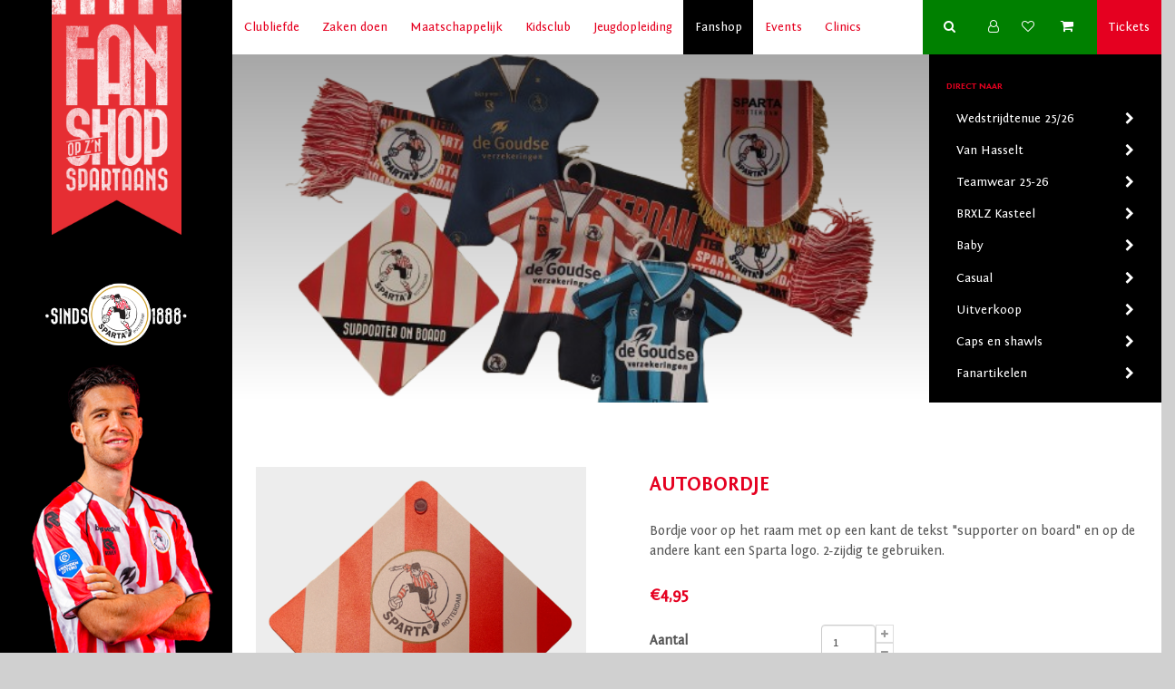

--- FILE ---
content_type: text/html; charset=utf-8
request_url: https://spartafanshop.nl/autobordje
body_size: 13911
content:
<!DOCTYPE html><html lang=nl class=html-product-details-page><head><title>Sparta Rotterdam Fanshop. AUTOBORDJE</title><meta charset=UTF-8><meta name=description content="Bordje voor op het raam met op een kant de tekst &#34;supporter on board&#34; en op de andere kant een Sparta logo. 2-zijdig te gebruiken."><meta name=keywords content=""><meta name=generator content=nopCommerce><meta name=author content=nopAdvance><meta name=viewport content="width=device-width, initial-scale=1"><meta property=og:type content=product><meta property=og:title content=AUTOBORDJE><meta property=og:description content="Bordje voor op het raam met op een kant de tekst &#34;supporter on board&#34; en op de andere kant een Sparta logo. 2-zijdig te gebruiken."><meta property=og:image content=https://spartafanshop.nl/images/thumbs/0002282_autobordje_550.png><meta property=og:image:url content=https://spartafanshop.nl/images/thumbs/0002282_autobordje_550.png><meta property=og:url content=https://spartafanshop.nl/autobordje><meta property=og:site_name content="Sparta Rotterdam Fanshop"><meta property=twitter:card content=summary><meta property=twitter:site content="Sparta Rotterdam Fanshop"><meta property=twitter:title content=AUTOBORDJE><meta property=twitter:description content="Bordje voor op het raam met op een kant de tekst &#34;supporter on board&#34; en op de andere kant een Sparta logo. 2-zijdig te gebruiken."><meta property=twitter:image content=https://spartafanshop.nl/images/thumbs/0002282_autobordje_550.png><meta property=twitter:url content=https://spartafanshop.nl/autobordje><meta name=viewport content="width=device-width, initial-scale=1"><link rel=stylesheet id=bs-css href="https://cdnjs.cloudflare.com/ajax/libs/twitter-bootstrap/3.0.3/css/bootstrap.min.css?ver=5.3.2" media=all><style>img.wp-smiley,img.emoji{display:inline !important;border:none !important;box-shadow:none !important;height:1em !important;width:1em !important;margin:0 .07em !important;vertical-align:-.1em !important;background:none !important;padding:0 !important}</style><link href="/Themes/SpartaRotterdam Versie 1/Content/css/spartarotterdam.css?ver=1.4" rel=stylesheet><link href="/Themes/SpartaRotterdam Versie 1/Content/css/bootstrap_fix.css" rel=stylesheet><link href="/Themes/SpartaRotterdam Versie 1/Content/css/responsive.css?ver=1.4" rel=stylesheet><link href="/Themes/SpartaRotterdam Versie 1/Content/css/reset.css" rel=stylesheet><link href=/lib/magnific-popup/magnific-popup.css rel=stylesheet><link href=/Plugins/SevenSpikes.Nop.Plugins.ProductRibbons/Styles/Ribbons.common.css rel=stylesheet><link href=/Plugins/SevenSpikes.Nop.Plugins.ProductRibbons/Themes/DefaultClean/Content/Ribbons.css rel=stylesheet><link rel=apple-touch-icon sizes=180x180 href=/icons/icons_0/apple-touch-icon.png><link rel=icon type=image/png sizes=32x32 href=/icons/icons_0/favicon-32x32.png><link rel=icon type=image/png sizes=192x192 href=/icons/icons_0/android-chrome-192x192.png><link rel=icon type=image/png sizes=16x16 href=/icons/icons_0/favicon-16x16.png><link rel=manifest href=/icons/icons_0/site.webmanifest><link rel=mask-icon href=/icons/icons_0/safari-pinned-tab.svg color=#5bbad5><link rel="shortcut icon" href=/icons/icons_0/favicon.ico><meta name=msapplication-TileColor content=#2d89ef><meta name=msapplication-TileImage content=/icons/icons_0/mstile-144x144.png><meta name=msapplication-config content=/icons/icons_0/browserconfig.xml><meta name=theme-color content=#ffffff><script async src="https://www.googletagmanager.com/gtag/js?id=G-D6YNBH72VV"></script><script>function gtag(){dataLayer.push(arguments)}window.dataLayer=window.dataLayer||[];gtag("js",new Date);gtag("config","G-D6YNBH72VV")</script><body><div class=ajax-loading-block-window style=display:none></div><div id=dialog-notifications-success title=Melding style=display:none></div><div id=dialog-notifications-error title=Fout style=display:none></div><div id=dialog-notifications-warning title=Waarschuwing style=display:none></div><div id=bar-notification class=bar-notification-container data-close=Sluiten></div><div id=content class="container-fluid wrapper outsidewrapper"><div class=admin-header-link><ul></ul></div><div id=product-ribbon-info data-productid=935 data-productboxselector=".item-box, .product-card" data-productboxpicturecontainerselector=".image, .is-1by1, .product-card" data-productpagepicturesparentcontainerselector=.product-essential data-productpagebugpicturecontainerselector=.picture data-retrieveproductribbonsurl=/RetrieveProductRibbons></div><div class=container><!--[if lte IE 8]><div style=clear:both;height:59px;text-align:center;position:relative><a href=http://www.microsoft.com/windows/internet-explorer/default.aspx target=_blank> <img src="/Themes/SpartaRotterdam Versie 1/Content/images/ie_warning.jpg" height=42 width=820 alt="You are using an outdated browser. For a faster, safer browsing experience, upgrade for free today."> </a></div><![endif]--><div class="row row-eq-height"><aside class="left-col col-xs-4 col-md-15"><div class=row><div class=banner-holder><div class="chapter_banner chapter_banner_fanshop"><a href="https://spartafanshop.nl/"></a></div><div class=logo></div></div><div class=mobile_buttons><div class="mobile_button button buy_tickets"><a href="https://www.spartakaartje.nl/" target=_blank></a></div><div class="mobile_button mobile_menubutton"></div></div></div></aside><div class="main-col col-xs-8 col-md-45"><header class=header><nav class=mainmenu><ul><li id=menu-item-4793 class="menu-item menu-item-type-post_type menu-item-object-page menu-item-home page_item page-item-125 menu-item-has-children menu-item-4793"><a href="https://www.sparta-rotterdam.nl/" aria-current=page>Clubliefde</a><ul class=sub-menu><li id=menu-item-4893 class="menu-item menu-item-type-custom menu-item-object-custom menu-item-has-children menu-item-4893"><a target=_blank rel="noopener noreferrer" href="https://www.spartakaartje.nl/">Kaartverkoop</a><ul class=sub-menu><li id=menu-item-35748 class="menu-item menu-item-type-post_type menu-item-object-page menu-item-35748"><a href="https://www.sparta-rotterdam.nl/clubliefde/informatie-seizoenkaartverkoop/">Seizoenkaartverkoop</a><li id=menu-item-7826 class="menu-item menu-item-type-post_type menu-item-object-page menu-item-7826"><a href="https://www.sparta-rotterdam.nl/clubliefde/informatie-kaartverkoop/">Losse kaartverkoop</a><li id=menu-item-7825 class="menu-item menu-item-type-post_type menu-item-object-page menu-item-7825"><a href="https://www.sparta-rotterdam.nl/clubliefde/clubcard/">Sparta ClubCard</a><li id=menu-item-15648 class="menu-item menu-item-type-post_type menu-item-object-page menu-item-15648"><a href="https://www.sparta-rotterdam.nl/clubliefde/tarieven-stadionplattegrond/">Tarieven &amp; Stadionplattegrond</a></ul><span class="plusmin plusmin2"></span><li id=menu-item-10699 class="menu-item menu-item-type-post_type menu-item-object-page menu-item-has-children menu-item-10699"><a href="https://www.sparta-rotterdam.nl/clubliefde/a-selectie/">A-Selectie</a><ul class=sub-menu><li id=menu-item-4897 class="menu-item menu-item-type-post_type menu-item-object-page menu-item-4897"><a href="https://www.sparta-rotterdam.nl/clubliefde/a-selectie/competitieprogramma/">Competitieprogramma</a><li id=menu-item-10700 class="menu-item menu-item-type-post_type menu-item-object-page menu-item-10700"><a href="https://www.sparta-rotterdam.nl/clubliefde/a-selectie/">A-Selectie</a><li id=menu-item-7830 class="menu-item menu-item-type-post_type menu-item-object-page menu-item-7830"><a href="https://www.sparta-rotterdam.nl/clubliefde/a-selectie/weekprogramma/">Weekprogramma</a></ul><span class="plusmin plusmin2"></span><li id=menu-item-4900 class="menu-item menu-item-type-post_type menu-item-object-page menu-item-has-children menu-item-4900"><a href="https://www.sparta-rotterdam.nl/clubliefde/competitieprogramma-jong-sparta/selectie/">Jong Sparta</a><ul class=sub-menu><li id=menu-item-7369 class="menu-item menu-item-type-post_type menu-item-object-page menu-item-7369"><a href="https://www.sparta-rotterdam.nl/clubliefde/competitieprogramma-jong-sparta/">Competitieprogramma</a><li id=menu-item-4895 class="menu-item menu-item-type-post_type menu-item-object-page menu-item-4895"><a href="https://www.sparta-rotterdam.nl/clubliefde/competitieprogramma-jong-sparta/selectie/">Selectie Jong Sparta</a></ul><span class="plusmin plusmin2"></span><li id=menu-item-38786 class="menu-item menu-item-type-post_type menu-item-object-page menu-item-has-children menu-item-38786"><a href=https://www.sparta-rotterdam.nl/vrouwenvoetbal>Vrouwenvoetbal</a><ul class=sub-menu><li id=menu-item-38790 class="menu-item menu-item-type-post_type menu-item-object-page menu-item-38790"><a href=https://www.sparta-rotterdam.nl/vrouwenvoetbal>Sparta Vrouwenvoetbal</a><li id=menu-item-38787 class="menu-item menu-item-type-post_type menu-item-object-page menu-item-38787"><a href="https://www.sparta-rotterdam.nl/selectie-sparta-vrouwen/">Selectie</a><li id=menu-item-38788 class="menu-item menu-item-type-post_type menu-item-object-page menu-item-38788"><a href="https://www.sparta-rotterdam.nl/programma-sparta-vrouwen/">Programma</a><li id=menu-item-38789 class="menu-item menu-item-type-post_type menu-item-object-page menu-item-38789"><a href="https://www.sparta-rotterdam.nl/contact-sparta-vrouwenvoetbal/">Contact</a></ul><span class="plusmin plusmin2"></span><li id=menu-item-7366 class="menu-item menu-item-type-post_type menu-item-object-page menu-item-has-children menu-item-7366"><a href="https://www.sparta-rotterdam.nl/clubliefde/stadionbezoek/">Stadionbezoek</a><ul class=sub-menu><li id=menu-item-4906 class="menu-item menu-item-type-post_type menu-item-object-page menu-item-4906"><a href="https://www.sparta-rotterdam.nl/clubliefde/stadionbezoek/huisregels/">Huisregels</a><li id=menu-item-4907 class="menu-item menu-item-type-post_type menu-item-object-page menu-item-4907"><a href="https://www.sparta-rotterdam.nl/clubliefde/stadionbezoek/plattegrond/">Plattegrond</a><li id=menu-item-4908 class="menu-item menu-item-type-post_type menu-item-object-page menu-item-4908"><a href="https://www.sparta-rotterdam.nl/clubliefde/stadionbezoek/route-en-parkeren/">Route en parkeren</a><li id=menu-item-4909 class="menu-item menu-item-type-post_type menu-item-object-page menu-item-4909"><a href="https://www.sparta-rotterdam.nl/clubliefde/rondleidingen/">Rondleidingen</a><li id=menu-item-16175 class="menu-item menu-item-type-post_type menu-item-object-page menu-item-16175"><a href="https://www.sparta-rotterdam.nl/clubliefde/gevonden-voorwerpen/">Gevonden voorwerpen</a></ul><span class="plusmin plusmin2"></span><li id=menu-item-21427 class="menu-item menu-item-type-custom menu-item-object-custom menu-item-21427"><a href=http://www.spartaclinics.nl>Sparta Clinics</a><li id=menu-item-4910 class="menu-item menu-item-type-post_type menu-item-object-page menu-item-has-children menu-item-4910"><a href="https://www.sparta-rotterdam.nl/clubliefde/mis-niets/">Mis niets!</a><ul class=sub-menu><li id=menu-item-4911 class="menu-item menu-item-type-post_type menu-item-object-page menu-item-4911"><a href="https://www.sparta-rotterdam.nl/clubliefde/mis-niets/nieuwsbrief/">Nieuwsbrief</a><li id=menu-item-4912 class="menu-item menu-item-type-custom menu-item-object-custom menu-item-4912"><a target=_blank rel="noopener noreferrer" href="https://www.facebook.com/SpartaRotterdam/">Facebook</a><li id=menu-item-4913 class="menu-item menu-item-type-custom menu-item-object-custom menu-item-4913"><a target=_blank rel="noopener noreferrer" href=https://twitter.com/spartarotterdam>Twitter</a><li id=menu-item-4914 class="menu-item menu-item-type-custom menu-item-object-custom menu-item-4914"><a target=_blank rel="noopener noreferrer" href=https://www.youtube.com/channel/UCVVn6kmqzkqtcA8N5IwVM6w>YouTube</a><li id=menu-item-4915 class="menu-item menu-item-type-custom menu-item-object-custom menu-item-4915"><a target=_blank rel="noopener noreferrer" href="https://www.instagram.com/spartarotterdam/">Instagram</a><li id=menu-item-4916 class="menu-item menu-item-type-custom menu-item-object-custom menu-item-4916"><a target=_blank rel="noopener noreferrer" href="https://www.linkedin.com/company/269909/">LinkedIn</a></ul><span class="plusmin plusmin2"></span><li id=menu-item-4917 class="menu-item menu-item-type-custom menu-item-object-custom menu-item-has-children menu-item-4917"><a href=/historie>Sinds 1888</a><ul class=sub-menu><li id=menu-item-7354 class="menu-item menu-item-type-custom menu-item-object-custom menu-item-7354"><a href=/historie>Historie</a><li id=menu-item-4918 class="menu-item menu-item-type-custom menu-item-object-custom menu-item-4918"><a href=/spelers-in-cijfers>Spelers in cijfers</a><li id=menu-item-4919 class="menu-item menu-item-type-custom menu-item-object-custom menu-item-4919"><a href=/team-historie>Team historie</a><li id=menu-item-23529 class="menu-item menu-item-type-post_type menu-item-object-page menu-item-23529"><a href="https://www.sparta-rotterdam.nl/clubliefde/ereleden/">Ereleden</a><li id=menu-item-23528 class="menu-item menu-item-type-post_type menu-item-object-page menu-item-23528"><a href="https://www.sparta-rotterdam.nl/leden-van-verdienste/">Leden van Verdienste</a><li id=menu-item-23527 class="menu-item menu-item-type-post_type menu-item-object-page menu-item-23527"><a href="https://www.sparta-rotterdam.nl/clubliefde/delftsblauw-bord/">Delftsblauw Bord</a></ul><span class="plusmin plusmin2"></span><li id=menu-item-8668 class="menu-item menu-item-type-post_type menu-item-object-page menu-item-has-children menu-item-8668"><a href="https://www.sparta-rotterdam.nl/clubliefde/contact/">Contact</a><ul class=sub-menu><li id=menu-item-8835 class="menu-item menu-item-type-post_type menu-item-object-page menu-item-8835"><a href="https://www.sparta-rotterdam.nl/clubliefde/algemene-informatie/">Algemene informatie</a><li id=menu-item-8517 class="menu-item menu-item-type-post_type menu-item-object-page menu-item-8517"><a href="https://www.sparta-rotterdam.nl/clubliefde/contact/organisatie/">Organisatie</a><li id=menu-item-39519 class="menu-item menu-item-type-post_type menu-item-object-page menu-item-39519"><a href="https://www.sparta-rotterdam.nl/vacature-overzicht/">Vacature-overzicht</a><li id=menu-item-8828 class="menu-item menu-item-type-custom menu-item-object-custom menu-item-8828"><a target=_blank rel="noopener noreferrer" href=http://www.sparta-rvav.nl>RV&amp;AV Sparta</a><li id=menu-item-8829 class="menu-item menu-item-type-custom menu-item-object-custom menu-item-8829"><a target=_blank rel="noopener noreferrer" href=http://www.despartasupporter.nl>De Sparta Supporter</a><li id=menu-item-14586 class="menu-item menu-item-type-post_type menu-item-object-page menu-item-14586"><a href="https://www.sparta-rotterdam.nl/clubliefde/vertrouwenspersoon/">Vertrouwenspersoon</a></ul><span class="plusmin plusmin2"></span></ul><span class="plusmin plusmin1"></span><li id=menu-item-4794 class="menu-item menu-item-type-post_type menu-item-object-page menu-item-has-children menu-item-4794"><a href="https://www.sparta-rotterdam.nl/zaken-doen/">Zaken doen</a><ul class=sub-menu><li id=menu-item-8151 class="menu-item menu-item-type-post_type menu-item-object-page menu-item-8151"><a href="https://www.sparta-rotterdam.nl/zaken-doen/agenda-zakelijk/">Agenda</a><li id=menu-item-4932 class="menu-item menu-item-type-custom menu-item-object-custom menu-item-4932"><a href=/sponsoren>Sponsorlijst</a><li id=menu-item-4933 class="menu-item menu-item-type-post_type menu-item-object-page menu-item-has-children menu-item-4933"><a href="https://www.sparta-rotterdam.nl/zaken-doen/business-seatsloges/">Business Seats &amp; Loges</a><ul class=sub-menu><li id=menu-item-4934 class="menu-item menu-item-type-post_type menu-item-object-page menu-item-4934"><a href="https://www.sparta-rotterdam.nl/zaken-doen/business-seatsloges/business-loge/">Business Loge</a><li id=menu-item-4938 class="menu-item menu-item-type-post_type menu-item-object-page menu-item-4938"><a href="https://www.sparta-rotterdam.nl/zaken-doen/business-seatsloges/business-club-executive/">Business Club Executive</a><li id=menu-item-4937 class="menu-item menu-item-type-post_type menu-item-object-page menu-item-4937"><a href="https://www.sparta-rotterdam.nl/zaken-doen/business-seatsloges/business-club-premium/">Business Club Premium</a><li id=menu-item-4936 class="menu-item menu-item-type-post_type menu-item-object-page menu-item-4936"><a href="https://www.sparta-rotterdam.nl/zaken-doen/business-seatsloges/business-club-entree%2B/">Business Club Entree +</a><li id=menu-item-4939 class="menu-item menu-item-type-post_type menu-item-object-page menu-item-4939"><a href="https://www.sparta-rotterdam.nl/zaken-doen/business-seatsloges/sport-rotterdam-business-clubs/">Kasteelloge</a><li id=menu-item-4935 class="menu-item menu-item-type-post_type menu-item-object-page menu-item-4935"><a href="https://www.sparta-rotterdam.nl/zaken-doen/business-seatsloges/business-friends/">Business Friends</a></ul><span class="plusmin plusmin2"></span><li id=menu-item-4940 class="menu-item menu-item-type-post_type menu-item-object-page menu-item-has-children menu-item-4940"><a href="https://www.sparta-rotterdam.nl/zaken-doen/wedstrijdarrangementen/">Wedstrijdarrangementen</a><ul class=sub-menu><li id=menu-item-4941 class="menu-item menu-item-type-post_type menu-item-object-page menu-item-4941"><a href="https://www.sparta-rotterdam.nl/zaken-doen/wedstrijdarrangementen/man-the-match/">Man of the Match</a><li id=menu-item-4948 class="menu-item menu-item-type-post_type menu-item-object-page menu-item-4948"><a href="https://www.sparta-rotterdam.nl/zaken-doen/wedstrijdarrangementen/wedstrijdsponsor-100-rood-wit/">Wedstrijdsponsor</a><li id=menu-item-4943 class="menu-item menu-item-type-post_type menu-item-object-page menu-item-4943"><a href="https://www.sparta-rotterdam.nl/zaken-doen/wedstrijdarrangementen/captains-sponsor/">Captainsponsor</a><li id=menu-item-4949 class="menu-item menu-item-type-post_type menu-item-object-page menu-item-4949"><a href="https://www.sparta-rotterdam.nl/zaken-doen/wedstrijdarrangementen/wedstrijdbalsponsor/">Wedstrijdbalsponsor</a><li id=menu-item-4945 class="menu-item menu-item-type-post_type menu-item-object-page menu-item-4945"><a href="https://www.sparta-rotterdam.nl/zaken-doen/wedstrijdarrangementen/kasteelarrangement/">Groepsarrangement</a><li id=menu-item-4950 class="menu-item menu-item-type-post_type menu-item-object-page menu-item-4950"><a href="https://www.sparta-rotterdam.nl/zaken-doen/wedstrijdarrangementen/wedstrijd-en-diner/">Dinerreserveringen</a></ul><span class="plusmin plusmin2"></span><li id=menu-item-4953 class="menu-item menu-item-type-post_type menu-item-object-page menu-item-has-children menu-item-4953"><a href=https://www.sparta-rotterdam.nl/zaken-doen/exposure-en-naamsbekendheid>Exposure</a><ul class=sub-menu><li id=menu-item-4951 class="menu-item menu-item-type-post_type menu-item-object-page menu-item-4951"><a href="https://www.sparta-rotterdam.nl/zaken-doen/communicatie-en-media/led-boarding/">LED-Boarding</a><li id=menu-item-4954 class="menu-item menu-item-type-post_type menu-item-object-page menu-item-4954"><a href="https://www.sparta-rotterdam.nl/zaken-doen/communicatie-en-media/reclameboarding/">Statische boarding</a><li id=menu-item-4952 class="menu-item menu-item-type-post_type menu-item-object-page menu-item-4952"><a href="https://www.sparta-rotterdam.nl/zaken-doen/communicatie-en-media/videowall/">Videowalls</a><li id=menu-item-7362 class="menu-item menu-item-type-post_type menu-item-object-page menu-item-7362"><a href="https://www.sparta-rotterdam.nl/media/">Media</a></ul><span class="plusmin plusmin2"></span><li id=menu-item-4956 class="menu-item menu-item-type-custom menu-item-object-custom menu-item-4956"><a target=_blank rel="noopener noreferrer" href="http://www.spartastadion.nl/">Sparta Stadion</a><li id=menu-item-4957 class="menu-item menu-item-type-post_type menu-item-object-page menu-item-has-children menu-item-4957"><a href="https://www.sparta-rotterdam.nl/zaken-doen/esports-zaken-doen/">eSports</a><ul class=sub-menu><li id=menu-item-4958 class="menu-item menu-item-type-post_type menu-item-object-page menu-item-4958"><a href="https://www.sparta-rotterdam.nl/zaken-doen/esports-zaken-doen/esports-partner/">eSports Partner</a><li id=menu-item-4959 class="menu-item menu-item-type-post_type menu-item-object-page menu-item-4959"><a href="https://www.sparta-rotterdam.nl/zaken-doen/esports-zaken-doen/nieuws-esports/">Nieuws eSports</a><li id=menu-item-4960 class="menu-item menu-item-type-post_type menu-item-object-page menu-item-4960"><a href="https://www.sparta-rotterdam.nl/zaken-doen/esports-zaken-doen/evenementen-esports/">Evenementen eSports</a><li id=menu-item-4961 class="menu-item menu-item-type-post_type menu-item-object-page menu-item-4961"><a href="https://www.sparta-rotterdam.nl/zaken-doen/esports-zaken-doen/speelschema-esports/">Speelschema eSports</a></ul><span class="plusmin plusmin2"></span><li id=menu-item-4962 class="menu-item menu-item-type-post_type menu-item-object-page menu-item-4962"><a href="https://www.sparta-rotterdam.nl/zaken-doen/contact/">Contactformulier</a></ul><span class="plusmin plusmin1"></span><li id=menu-item-4795 class="menu-item menu-item-type-post_type menu-item-object-page menu-item-has-children menu-item-4795"><a href="https://www.sparta-rotterdam.nl/maatschappelijk/">Maatschappelijk</a><ul class=sub-menu><li id=menu-item-4963 class="menu-item menu-item-type-post_type menu-item-object-page menu-item-has-children menu-item-4963"><a href="https://www.sparta-rotterdam.nl/maatschappelijk/de-stichting/">De Stichting</a><ul class=sub-menu><li id=menu-item-4964 class="menu-item menu-item-type-post_type menu-item-object-page menu-item-4964"><a href="https://www.sparta-rotterdam.nl/maatschappelijk/de-stichting/missie-en-visie/">Missie en visie</a><li id=menu-item-4965 class="menu-item menu-item-type-post_type menu-item-object-page menu-item-4965"><a href="https://www.sparta-rotterdam.nl/maatschappelijk/de-stichting/de-organisatie/">De organisatie</a></ul><span class="plusmin plusmin2"></span><li id=menu-item-4966 class="menu-item menu-item-type-post_type menu-item-object-page menu-item-has-children menu-item-4966"><a href="https://www.sparta-rotterdam.nl/maatschappelijk/msv/">MSV DBS</a><ul class=sub-menu><li id=menu-item-4967 class="menu-item menu-item-type-post_type menu-item-object-page menu-item-4967"><a href="https://www.sparta-rotterdam.nl/maatschappelijk/msv/informatie/">Informatie</a><li id=menu-item-4969 class="menu-item menu-item-type-post_type menu-item-object-page menu-item-4969"><a href="https://www.sparta-rotterdam.nl/maatschappelijk/msv/de-teams/">Teams &amp; Organisatie</a><li id=menu-item-4968 class="menu-item menu-item-type-post_type menu-item-object-page menu-item-4968"><a href="https://www.sparta-rotterdam.nl/maatschappelijk/msv/wedstrijdprogramma/">Programma &amp; Trainingstijden</a><li id=menu-item-8206 class="menu-item menu-item-type-post_type menu-item-object-page menu-item-8206"><a href="https://www.sparta-rotterdam.nl/maatschappelijk/msv/hall-of-fame/">Hall of fame</a><li id=menu-item-4971 class="menu-item menu-item-type-post_type menu-item-object-page menu-item-4971"><a href="https://www.sparta-rotterdam.nl/maatschappelijk/msv/jeugdsportfonds/">Jeugdsportfonds</a><li id=menu-item-12629 class="menu-item menu-item-type-post_type menu-item-object-page menu-item-12629"><a href="https://www.sparta-rotterdam.nl/maatschappelijk/msv/procedure-en-uitschrijven/">Procedure in- en uitschrijven</a><li id=menu-item-4970 class="menu-item menu-item-type-post_type menu-item-object-page menu-item-4970"><a href="https://www.sparta-rotterdam.nl/maatschappelijk/msv/contactmsv/">Contact</a></ul><span class="plusmin plusmin2"></span><li id=menu-item-4972 class="menu-item menu-item-type-post_type menu-item-object-page menu-item-has-children menu-item-4972"><a href="https://www.sparta-rotterdam.nl/maatschappelijk/projecten/">Projecten</a><ul class=sub-menu><li id=menu-item-4974 class="menu-item menu-item-type-post_type menu-item-object-page menu-item-4974"><a href="https://www.sparta-rotterdam.nl/maatschappelijk/projecten/streetrulez/">StreetruleZ</a><li id=menu-item-4975 class="menu-item menu-item-type-post_type menu-item-object-page menu-item-4975"><a href="https://www.sparta-rotterdam.nl/maatschappelijk/projecten/bewegen-naar-werk/">Bewegen naar werk</a><li id=menu-item-4976 class="menu-item menu-item-type-post_type menu-item-object-page menu-item-4976"><a href="https://www.sparta-rotterdam.nl/maatschappelijk/projecten/leerling-tot-prof/">Van leerling naar prof</a><li id=menu-item-4977 class="menu-item menu-item-type-post_type menu-item-object-page menu-item-4977"><a href="https://www.sparta-rotterdam.nl/maatschappelijk/projecten/rugdekking/">Rugdekking</a></ul><span class="plusmin plusmin2"></span><li id=menu-item-4978 class="menu-item menu-item-type-post_type menu-item-object-page menu-item-4978"><a href="https://www.sparta-rotterdam.nl/maatschappelijk/maatschappelijke-partners/">Maatschappelijk partners</a><li id=menu-item-4979 class="menu-item menu-item-type-post_type menu-item-object-page menu-item-has-children menu-item-4979"><a href="https://www.sparta-rotterdam.nl/maatschappelijk/media/">Media</a><ul class=sub-menu><li id=menu-item-4986 class="menu-item menu-item-type-post_type menu-item-object-page menu-item-4986"><a href="https://www.sparta-rotterdam.nl/maatschappelijk/media/social-media/">Social media</a><li id=menu-item-4985 class="menu-item menu-item-type-post_type menu-item-object-page menu-item-4985"><a href="https://www.sparta-rotterdam.nl/maatschappelijk/media/fotos/">Foto’s</a><li id=menu-item-4984 class="menu-item menu-item-type-post_type menu-item-object-page menu-item-4984"><a href="https://www.sparta-rotterdam.nl/maatschappelijk/media/video/">Video</a><li id=menu-item-8962 class="menu-item menu-item-type-post_type menu-item-object-page menu-item-8962"><a href="https://www.sparta-rotterdam.nl/maatschappelijk/media/artikelen/">Artikelen</a></ul><span class="plusmin plusmin2"></span><li id=menu-item-4987 class="menu-item menu-item-type-post_type menu-item-object-page menu-item-4987"><a href="https://www.sparta-rotterdam.nl/maatschappelijk/vacatures/">Vacatures</a><li id=menu-item-4988 class="menu-item menu-item-type-post_type menu-item-object-page menu-item-4988"><a href="https://www.sparta-rotterdam.nl/maatschappelijk/marktplaats/">Marktplaats</a><li id=menu-item-8364 class="menu-item menu-item-type-post_type menu-item-object-page menu-item-8364"><a href="https://www.sparta-rotterdam.nl/maatschappelijk/contact/">Contact</a></ul><span class="plusmin plusmin1"></span><li id=menu-item-4796 class="menu-item menu-item-type-post_type menu-item-object-page menu-item-has-children menu-item-4796"><a href="https://www.sparta-rotterdam.nl/kidsclub/">Kidsclub</a><ul class=sub-menu><li id=menu-item-7714 class="menu-item menu-item-type-custom menu-item-object-custom menu-item-7714"><a href="/kidsclub/lid-worden/">Lid worden</a><li id=menu-item-21421 class="menu-item menu-item-type-post_type menu-item-object-page menu-item-21421"><a href="https://www.sparta-rotterdam.nl/kidsclub/kinderfeestje/">Kinderfeestje</a><li id=menu-item-7718 class="menu-item menu-item-type-post_type menu-item-object-page menu-item-7718"><a href="https://www.sparta-rotterdam.nl/kidsclub/playerescorts/">Playerescorts</a><li id=menu-item-7719 class="menu-item menu-item-type-custom menu-item-object-custom menu-item-7719"><a target=_blank rel="noopener noreferrer" href="https://www.spartafanshop.nl/">Fanshop</a><li id=menu-item-7720 class="menu-item menu-item-type-post_type menu-item-object-page menu-item-7720"><a href="https://www.sparta-rotterdam.nl/kidsclub/fotos/">Foto’s Kidsclub</a><li id=menu-item-7721 class="menu-item menu-item-type-post_type menu-item-object-page menu-item-7721"><a href="https://www.sparta-rotterdam.nl/kidsclub/kleurplaten/">Kleurplaten</a><li id=menu-item-7724 class="menu-item menu-item-type-post_type menu-item-object-page menu-item-7724"><a href="https://www.sparta-rotterdam.nl/kidsclub/contact/">Contact Kidsclub</a><li id=menu-item-7722 class="menu-item menu-item-type-post_type menu-item-object-page menu-item-7722"><a href="https://www.sparta-rotterdam.nl/kidsclub/extras/spreekbeurten/">Spreekbeurten</a></ul><span class="plusmin plusmin1"></span><li id=menu-item-24729 class="menu-item menu-item-type-post_type menu-item-object-page menu-item-has-children menu-item-24729"><a href="https://www.sparta-rotterdam.nl/jeugd/">Jeugdopleiding</a><ul class=sub-menu><li id=menu-item-24731 class="menu-item menu-item-type-post_type menu-item-object-page menu-item-has-children menu-item-24731"><a href="https://www.sparta-rotterdam.nl/jeugd/de-jeugdopleiding/">De jeugdopleiding</a><ul class=sub-menu><li id=menu-item-24769 class="menu-item menu-item-type-post_type menu-item-object-page menu-item-24769"><a href=https://www.sparta-rotterdam.nl/missie-en-visie>Missie &amp; Visie</a><li id=menu-item-24770 class="menu-item menu-item-type-post_type menu-item-object-page menu-item-24770"><a href="https://www.sparta-rotterdam.nl/jeugd/de-jeugdopleiding/organisatie/">Organisatie</a><li id=menu-item-24771 class="menu-item menu-item-type-post_type menu-item-object-page menu-item-24771"><a href="https://www.sparta-rotterdam.nl/jeugd/de-jeugdopleiding/video-analyse/">Video-analyse</a><li id=menu-item-24773 class="menu-item menu-item-type-post_type menu-item-object-page menu-item-24773"><a href="https://www.sparta-rotterdam.nl/jeugd/de-jeugdopleiding/studie/">Studie</a><li id=menu-item-48155 class="menu-item menu-item-type-post_type menu-item-object-page menu-item-48155"><a href="https://www.sparta-rotterdam.nl/vertrouwenscontactpersoon-vcp/">VertrouwensContactPersoon | VCP</a><li id=menu-item-24774 class="menu-item menu-item-type-post_type menu-item-object-page menu-item-24774"><a href="https://www.sparta-rotterdam.nl/jeugd/vacatures/">Vacatures</a></ul><span class="plusmin plusmin2"></span><li id=menu-item-24733 class="menu-item menu-item-type-post_type menu-item-object-page menu-item-has-children menu-item-24733"><a href="https://www.sparta-rotterdam.nl/jeugd/teams/">Teams</a><ul class=sub-menu><li id=menu-item-52934 class="menu-item menu-item-type-post_type menu-item-object-page menu-item-52934"><a href="https://www.sparta-rotterdam.nl/jeugd/teams/sparta-rotterdam-o18/">Sparta Rotterdam O18</a><li id=menu-item-24755 class="menu-item menu-item-type-post_type menu-item-object-page menu-item-24755"><a href="https://www.sparta-rotterdam.nl/jeugd/teams/programma-stand-o18/">Programma &amp; Stand O18</a><li id=menu-item-24762 class="menu-item menu-item-type-post_type menu-item-object-page menu-item-24762"><a href="https://www.sparta-rotterdam.nl/jeugd/teams/sparta-rotterdam-o16/">Sparta Rotterdam O16</a><li id=menu-item-24754 class="menu-item menu-item-type-post_type menu-item-object-page menu-item-24754"><a href="https://www.sparta-rotterdam.nl/jeugd/teams/programma-stand-o16/">Programma &amp; Stand O16</a><li id=menu-item-24761 class="menu-item menu-item-type-post_type menu-item-object-page menu-item-24761"><a href="https://www.sparta-rotterdam.nl/jeugd/teams/sparta-rotterdam-o15/">Sparta Rotterdam O15</a><li id=menu-item-24753 class="menu-item menu-item-type-post_type menu-item-object-page menu-item-24753"><a href="https://www.sparta-rotterdam.nl/jeugd/teams/programma-stand-o15/">Programma &amp; Stand O15</a><li id=menu-item-24760 class="menu-item menu-item-type-post_type menu-item-object-page menu-item-24760"><a href="https://www.sparta-rotterdam.nl/jeugd/teams/sparta-rotterdam-o14/">Sparta Rotterdam O14</a><li id=menu-item-24752 class="menu-item menu-item-type-post_type menu-item-object-page menu-item-24752"><a href="https://www.sparta-rotterdam.nl/jeugd/teams/programma-stand-o14/">Programma &amp; Stand O14</a><li id=menu-item-24759 class="menu-item menu-item-type-post_type menu-item-object-page menu-item-24759"><a href="https://www.sparta-rotterdam.nl/jeugd/teams/sparta-rotterdam-o13/">Sparta Rotterdam O13</a><li id=menu-item-24751 class="menu-item menu-item-type-post_type menu-item-object-page menu-item-24751"><a href="https://www.sparta-rotterdam.nl/jeugd/teams/programma-stand-o13/">Programma &amp; Stand O13</a><li id=menu-item-24758 class="menu-item menu-item-type-post_type menu-item-object-page menu-item-24758"><a href="https://www.sparta-rotterdam.nl/jeugd/teams/sparta-rotterdam-o12/">Sparta Rotterdam O12</a><li id=menu-item-24750 class="menu-item menu-item-type-post_type menu-item-object-page menu-item-24750"><a href="https://www.sparta-rotterdam.nl/jeugd/teams/programma-stand-o12/">Programma &amp; Stand O12</a><li id=menu-item-24757 class="menu-item menu-item-type-post_type menu-item-object-page menu-item-24757"><a href="https://www.sparta-rotterdam.nl/jeugd/teams/sparta-rotterdam-o11/">Sparta Rotterdam O11</a><li id=menu-item-24749 class="menu-item menu-item-type-post_type menu-item-object-page menu-item-24749"><a href="https://www.sparta-rotterdam.nl/jeugd/teams/programma-stand-o11/">Programma &amp; Stand O11</a><li id=menu-item-24756 class="menu-item menu-item-type-post_type menu-item-object-page menu-item-24756"><a href="https://www.sparta-rotterdam.nl/jeugd/teams/sparta-rotterdam-o10/">Sparta Rotterdam O10</a><li id=menu-item-24748 class="menu-item menu-item-type-post_type menu-item-object-page menu-item-24748"><a href="https://www.sparta-rotterdam.nl/jeugd/teams/programma-stand-o10/">Programma &amp; Stand O10</a><li id=menu-item-24766 class="menu-item menu-item-type-post_type menu-item-object-page menu-item-24766"><a href="https://www.sparta-rotterdam.nl/jeugd/teams/sparta-rotterdam-o9/">Sparta Rotterdam O9</a><li id=menu-item-24747 class="menu-item menu-item-type-post_type menu-item-object-page menu-item-24747"><a href="https://www.sparta-rotterdam.nl/jeugd/teams/programma-stand-o9/">Programma &amp; Stand O9</a></ul><span class="plusmin plusmin2"></span><li id=menu-item-24734 class="menu-item menu-item-type-post_type menu-item-object-page menu-item-24734"><a href="https://www.sparta-rotterdam.nl/jeugd/programma-uitslagen/">Programma &amp; Uitslagen</a><li id=menu-item-24735 class="menu-item menu-item-type-post_type menu-item-object-page menu-item-has-children menu-item-24735"><a href="https://www.sparta-rotterdam.nl/jeugd/opleidingspartners/">Partners</a><ul class=sub-menu><li id=menu-item-50818 class="menu-item menu-item-type-post_type menu-item-object-page menu-item-50818"><a href="https://www.sparta-rotterdam.nl/sponsoren-jeugdopleiding/">Sponsoren Jeugdopleiding</a><li id=menu-item-24785 class="menu-item menu-item-type-custom menu-item-object-custom menu-item-24785"><a href="https://www.sparta-rvav.nl/">RV &amp; AV Sparta Rotterdam</a><li id=menu-item-24786 class="menu-item menu-item-type-custom menu-item-object-custom menu-item-24786"><a href="https://www.sparta-rotterdam.nl/maatschappelijk/msv/">MSV De Betrokken Spartaan</a><li id=menu-item-24787 class="menu-item menu-item-type-custom menu-item-object-custom menu-item-24787"><a href="https://www.excelsior-m.nl/">Excelsior Maassluis</a><li id=menu-item-24788 class="menu-item menu-item-type-custom menu-item-object-custom menu-item-24788"><a href="https://www.nieuwenhoorn.nl/">V.V. Nieuwenhoorn</a><li id=menu-item-24790 class="menu-item menu-item-type-custom menu-item-object-custom menu-item-24790"><a href="https://www.jvozonline.nl/">JVOZ</a><li id=menu-item-24792 class="menu-item menu-item-type-custom menu-item-object-custom menu-item-24792"><a href="https://www.spartaan20.nl/">Spartaan ’20</a><li id=menu-item-24795 class="menu-item menu-item-type-custom menu-item-object-custom menu-item-24795"><a href="https://www.vvsho.nl/">V.V. SHO</a><li id=menu-item-24794 class="menu-item menu-item-type-custom menu-item-object-custom menu-item-24794"><a href="https://www.svdwo.nl/">S.V. DWO</a></ul><span class="plusmin plusmin2"></span><li id=menu-item-24745 class="menu-item menu-item-type-custom menu-item-object-custom menu-item-24745"><a href="/sparta-halloffame/">Hall of Fame</a><li id=menu-item-24737 class="menu-item menu-item-type-post_type menu-item-object-page menu-item-has-children menu-item-24737"><a href="https://www.sparta-rotterdam.nl/jeugd/mis-niets/">Mis niets!</a><ul class=sub-menu><li id=menu-item-24798 class="menu-item menu-item-type-custom menu-item-object-custom menu-item-24798"><a href="https://www.facebook.com/OpleidingSparta/">Facebook</a><li id=menu-item-24799 class="menu-item menu-item-type-custom menu-item-object-custom menu-item-24799"><a href="https://www.instagram.com/opleidingsparta/">Instagram</a><li id=menu-item-24800 class="menu-item menu-item-type-custom menu-item-object-custom menu-item-24800"><a href=https://twitter.com/OpleidingSparta>Twitter</a></ul><span class="plusmin plusmin2"></span><li id=menu-item-36667 class="menu-item menu-item-type-custom menu-item-object-custom menu-item-36667"><a href=http://www.spartaclinics.nl>Sparta Clinics</a><li id=menu-item-24739 class="menu-item menu-item-type-post_type menu-item-object-page menu-item-24739"><a href="https://www.sparta-rotterdam.nl/jeugd/contact/">Contact</a></ul><span class="plusmin plusmin1"></span><li id=menu-item-4798 class="menu-item current-menu-item menu-item-type-post_type menu-item-object-page menu-item-has-children menu-item-4798"><a target=_blank href="https://spartafanshop.nl/">Fanshop</a><ul id=menu-submenu-fanshop class=sub-menu><li id=menu-item-1 class="menu-item menu-item-type-custom menu-item-object-custom menu-item-has-children menu-item-1"><a href=/wedstrijdtenue>Wedstrijdtenue 25/26</a><ul class=sub-menu><li id=menu-item-102 class="menu-item menu-item-type-post_type menu-item-object-page menu-item-102"><a href=/ode-aan-spangen>Ode aan Spangen</a><li id=menu-item-92 class="menu-item menu-item-type-post_type menu-item-object-page menu-item-92"><a href=/thuistenue-25-26>Thuistenue 25-26</a><li id=menu-item-93 class="menu-item menu-item-type-post_type menu-item-object-page menu-item-93"><a href=/uittenue-25-26>Uittenue 25-26</a><li id=menu-item-94 class="menu-item menu-item-type-post_type menu-item-object-page menu-item-94"><a href=/keeperstenue-25-26>Keeperstenue 25-26</a></ul><li id=menu-item-100 class="menu-item menu-item-type-custom menu-item-object-custom menu-item-has-children menu-item-100"><a href=/van-hasselt>Van Hasselt</a><li id=menu-item-9 class="menu-item menu-item-type-custom menu-item-object-custom menu-item-has-children menu-item-9"><a href=/teamwear>Teamwear 25-26</a><ul class=sub-menu><li id=menu-item-95 class="menu-item menu-item-type-post_type menu-item-object-page menu-item-95"><a href=/training-spelers-25-26>Training Spelers 25-26</a><li id=menu-item-96 class="menu-item menu-item-type-post_type menu-item-object-page menu-item-96"><a href=/training-staf-25-26>Training Staf 25-26</a><li id=menu-item-97 class="menu-item menu-item-type-post_type menu-item-object-page menu-item-97"><a href=/travel-spelers-25-26>Travel Spelers 25-26</a><li id=menu-item-98 class="menu-item menu-item-type-post_type menu-item-object-page menu-item-98"><a href=/travel-staf-25-26>Travel Staf 25-26</a></ul><li id=menu-item-89 class="menu-item menu-item-type-custom menu-item-object-custom menu-item-has-children menu-item-89"><a href=/brxlz-kasteel>BRXLZ Kasteel</a><li id=menu-item-13 class="menu-item menu-item-type-custom menu-item-object-custom menu-item-has-children menu-item-13"><a href=/baby>Baby</a><li id=menu-item-10 class="menu-item menu-item-type-custom menu-item-object-custom menu-item-has-children menu-item-10"><a href=/casual>Casual</a><ul class=sub-menu><li id=menu-item-76 class="menu-item menu-item-type-post_type menu-item-object-page menu-item-76"><a href=/robey-x-sparta>ROBEY X SPARTA</a><li id=menu-item-87 class="menu-item menu-item-type-post_type menu-item-object-page menu-item-87"><a href=/sparta-x-spangenaren>Sparta X Spangenaren</a><li id=menu-item-99 class="menu-item menu-item-type-post_type menu-item-object-page menu-item-99"><a href=/vesten-en-jacks>Vesten en jacks</a><li id=menu-item-43 class="menu-item menu-item-type-post_type menu-item-object-page menu-item-43"><a href=/shirts-polos>Shirts &amp; Polo's</a><li id=menu-item-101 class="menu-item menu-item-type-post_type menu-item-object-page menu-item-101"><a href=/fietskleding>Wielerkleding</a><li id=menu-item-44 class="menu-item menu-item-type-post_type menu-item-object-page menu-item-44"><a href=/truien-hoodies>Sweaters &amp; Hoodies</a></ul><li id=menu-item-16 class="menu-item menu-item-type-custom menu-item-object-custom menu-item-has-children menu-item-16"><a href=/uitverkoop>Uitverkoop</a><ul class=sub-menu><li id=menu-item-91 class="menu-item menu-item-type-post_type menu-item-object-page menu-item-91"><a href=/uitverkoop-24-25>Uitverkoop 24-25</a><li id=menu-item-35 class="menu-item menu-item-type-post_type menu-item-object-page menu-item-35"><a href=/vorige-collecties>VORIGE COLLECTIES</a></ul><li id=menu-item-11 class="menu-item menu-item-type-custom menu-item-object-custom menu-item-has-children menu-item-11"><a href=/caps-en-shawls>Caps en shawls</a><ul class=sub-menu><li id=menu-item-26 class="menu-item menu-item-type-post_type menu-item-object-page menu-item-26"><a href=/caps>Caps</a><li id=menu-item-27 class="menu-item menu-item-type-post_type menu-item-object-page menu-item-27"><a href=/shawls>Shawls</a></ul><li id=menu-item-12 class="menu-item menu-item-type-custom menu-item-object-custom menu-item-has-children menu-item-12"><a href=/fanartikelen>Fanartikelen</a><ul class=sub-menu><li id=menu-item-14 class="menu-item menu-item-type-post_type menu-item-object-page menu-item-14"><a href=/bed-en-bad>Bed en bad</a><li id=menu-item-42 class="menu-item menu-item-type-post_type menu-item-object-page menu-item-42"><a href=/ballen>Ballen</a><li id=menu-item-77 class="menu-item menu-item-type-post_type menu-item-object-page menu-item-77"><a href=/wall-of-legends-fans>Wall of Legends &amp; Fans</a><li id=menu-item-21 class="menu-item menu-item-type-post_type menu-item-object-page menu-item-21"><a href=/sleutekshangers>Sleutelhangers</a><li id=menu-item-23 class="menu-item menu-item-type-post_type menu-item-object-page menu-item-23"><a href=/schoolartikelen>Schoolartikelen</a><li id=menu-item-24 class="menu-item menu-item-type-post_type menu-item-object-page menu-item-24"><a href=/auto>Auto</a><li id=menu-item-22 class="menu-item menu-item-type-post_type menu-item-object-page menu-item-22"><a href=/vanen>Vlaggen en vanen</a><li id=menu-item-25 class="menu-item menu-item-type-post_type menu-item-object-page menu-item-25"><a href=/diversen>Diversen</a></ul></ul><li id=menu-item-22562 class="menu-item menu-item-type-post_type menu-item-object-page menu-item-has-children menu-item-22562"><a href="https://www.sparta-rotterdam.nl/events/">Events</a><ul class=sub-menu><li id=menu-item-22575 class="menu-item menu-item-type-post_type menu-item-object-page menu-item-22575"><a href="https://www.sparta-rotterdam.nl/events/home/">Stadion</a><li id=menu-item-22568 class="menu-item menu-item-type-post_type menu-item-object-page menu-item-has-children menu-item-22568"><a href="https://www.sparta-rotterdam.nl/events/zalen/">Zalen</a><ul class=sub-menu><li id=menu-item-22591 class="menu-item menu-item-type-post_type menu-item-object-page menu-item-22591"><a href="https://www.sparta-rotterdam.nl/events/capaciteitsoverzicht/">Capaciteitsoverzicht</a><li id=menu-item-22569 class="menu-item menu-item-type-post_type menu-item-object-page menu-item-22569"><a href="https://www.sparta-rotterdam.nl/events/zalen/brasserie/">Brasserie</a><li id=menu-item-22573 class="menu-item menu-item-type-post_type menu-item-object-page menu-item-22573"><a href="https://www.sparta-rotterdam.nl/events/zalen/ridderzaal/">Ridderzaal</a><li id=menu-item-22570 class="menu-item menu-item-type-post_type menu-item-object-page menu-item-22570"><a href="https://www.sparta-rotterdam.nl/events/zalen/kasteelloge/">Kasteelloge</a><li id=menu-item-22598 class="menu-item menu-item-type-post_type menu-item-object-page menu-item-22598"><a href="https://www.sparta-rotterdam.nl/events/zalen/museum/">Museum</a><li id=menu-item-22588 class="menu-item menu-item-type-post_type menu-item-object-page menu-item-22588"><a href="https://www.sparta-rotterdam.nl/events/zalen/oude-bestuurskamer/">Oude Bestuurskamer</a><li id=menu-item-22593 class="menu-item menu-item-type-post_type menu-item-object-page menu-item-22593"><a href="https://www.sparta-rotterdam.nl/events/zalen/business-lounge/">Business lounge</a><li id=menu-item-22579 class="menu-item menu-item-type-post_type menu-item-object-page menu-item-22579"><a href="https://www.sparta-rotterdam.nl/events/zalen/vip-lounge/">Vip lounge</a><li id=menu-item-22580 class="menu-item menu-item-type-post_type menu-item-object-page menu-item-22580"><a href="https://www.sparta-rotterdam.nl/events/zalen/wapen-van-sparta/">Wapen van Sparta</a><li id=menu-item-22589 class="menu-item menu-item-type-post_type menu-item-object-page menu-item-22589"><a href="https://www.sparta-rotterdam.nl/events/zalen/perskamer/">Perskamer</a><li id=menu-item-22592 class="menu-item menu-item-type-post_type menu-item-object-page menu-item-22592"><a href="https://www.sparta-rotterdam.nl/events/zalen/bestuurskamer/">Bestuurskamer</a><li id=menu-item-22577 class="menu-item menu-item-type-post_type menu-item-object-page menu-item-22577"><a href="https://www.sparta-rotterdam.nl/events/zalen/sub-zalen/">Subzalen</a><li id=menu-item-22578 class="menu-item menu-item-type-post_type menu-item-object-page menu-item-22578"><a href="https://www.sparta-rotterdam.nl/events/zalen/veld-sportief/">Veld mogelijkheden</a></ul><span class="plusmin plusmin2"></span><li id=menu-item-22584 class="menu-item menu-item-type-post_type menu-item-object-page menu-item-has-children menu-item-22584"><a href="https://www.sparta-rotterdam.nl/events/events-nieuws/">Media</a><ul class=sub-menu><li id=menu-item-22597 class="menu-item menu-item-type-post_type menu-item-object-page menu-item-22597"><a href="https://www.sparta-rotterdam.nl/events/events-nieuws/persberichten/">Persberichten</a></ul><span class="plusmin plusmin2"></span><li id=menu-item-22565 class="menu-item menu-item-type-post_type menu-item-object-page menu-item-has-children menu-item-22565"><a href="https://www.sparta-rotterdam.nl/restaurant/wedstrijden/">Dineren op wedstrijddagen</a><ul class=sub-menu><li id=menu-item-22590 class="menu-item menu-item-type-post_type menu-item-object-page menu-item-22590"><a href="https://www.sparta-rotterdam.nl/events/wedstrijden/restaurant-themas/">Restaurant thema’s</a><li id=menu-item-22566 class="menu-item menu-item-type-post_type menu-item-object-page menu-item-22566"><a href="https://www.sparta-rotterdam.nl/events/wedstrijden/brasserie-kasteel-spangen/">Brasserie Kasteel Spangen</a><li id=menu-item-22567 class="menu-item menu-item-type-post_type menu-item-object-page menu-item-22567"><a href="https://www.sparta-rotterdam.nl/events/wedstrijden/het-wapen-van-sparta/">Het Wapen van Sparta</a></ul><span class="plusmin plusmin2"></span><li id=menu-item-22583 class="menu-item menu-item-type-post_type menu-item-object-page menu-item-22583"><a href="https://www.sparta-rotterdam.nl/events/inspiratie/">Inspiratie</a><li id=menu-item-22585 class="menu-item menu-item-type-post_type menu-item-object-page menu-item-has-children menu-item-22585"><a href="https://www.sparta-rotterdam.nl/events/referenties/">Referenties</a><ul class=sub-menu><li id=menu-item-22594 class="menu-item menu-item-type-post_type menu-item-object-page menu-item-22594"><a href="https://www.sparta-rotterdam.nl/events/referenties/events-uitgelicht/">Events uitgelicht</a><li id=menu-item-22581 class="menu-item menu-item-type-post_type menu-item-object-page menu-item-22581"><a href="https://www.sparta-rotterdam.nl/events/events-nieuws/youtube/">Video impressie</a></ul><span class="plusmin plusmin2"></span><li id=menu-item-22564 class="menu-item menu-item-type-post_type menu-item-object-page menu-item-22564"><a href="https://www.sparta-rotterdam.nl/events/contact/">Contact</a><li id=menu-item-22574 class="menu-item menu-item-type-post_type menu-item-object-page menu-item-has-children menu-item-22574"><a href="https://www.sparta-rotterdam.nl/events/acties/">Seizoen specials</a><ul class=sub-menu><li id=menu-item-22586 class="menu-item menu-item-type-post_type menu-item-object-page menu-item-22586"><a href=https://www.sparta-rotterdam.nl/personeelsbijeenkomst->Kick-off event organiseren?</a><li id=menu-item-40493 class="menu-item menu-item-type-post_type menu-item-object-page menu-item-40493"><a href="https://www.sparta-rotterdam.nl/kerstborrel-nieuwjaarsreceptie-organiseren/">Kerstborrel of nieuwjaarsreceptie organiseren?</a><li id=menu-item-22596 class="menu-item menu-item-type-post_type menu-item-object-page menu-item-22596"><a href="https://www.sparta-rotterdam.nl/events/acties/tournooi/">Toernooi</a></ul><span class="plusmin plusmin2"></span></ul><span class="plusmin plusmin1"></span><li id=menu-item-53695 class="menu-item menu-item-type-post_type menu-item-object-page menu-item-has-children menu-item-53695"><a href="https://www.sparta-rotterdam.nl/clinics/">Clinics</a><ul class=sub-menu><li id=menu-item-53701 class="menu-item menu-item-type-post_type menu-item-object-page menu-item-53701"><a href="https://www.sparta-rotterdam.nl/sparta-clinics/contact-sparta-clinics/">Contact &amp; FAQ</a><li id=menu-item-53700 class="menu-item menu-item-type-post_type menu-item-object-page menu-item-53700"><a href="https://www.sparta-rotterdam.nl/sparta-clinics/algemene-informatie/">Algemene informatie</a><li id=menu-item-53699 class="menu-item menu-item-type-post_type menu-item-object-page menu-item-53699"><a href="https://www.sparta-rotterdam.nl/sparta-clinics/aftermovie/">Aftermovie</a><li id=menu-item-53698 class="menu-item menu-item-type-post_type menu-item-object-page menu-item-53698"><a href=https://www.sparta-rotterdam.nl/sparta-clinics/fotos>Fotogalerij</a><li id=menu-item-53697 class="menu-item menu-item-type-post_type menu-item-object-page menu-item-53697"><a href="https://www.sparta-rotterdam.nl/sparta-clinics/agenda/">Clinics Agenda</a><li id=menu-item-53703 class="menu-item menu-item-type-post_type menu-item-object-page menu-item-53703"><a href="https://www.sparta-rotterdam.nl/jeugdopleiding/">Jeugdopleiding</a><li id=menu-item-53704 class="menu-item menu-item-type-post_type menu-item-object-page menu-item-53704"><a href="https://www.sparta-rotterdam.nl/kidsclub/">KidsClub de Spartaantjes</a><li id=menu-item-53696 class="menu-item menu-item-type-post_type menu-item-object-page menu-item-53696"><a href="https://www.sparta-rotterdam.nl/sparta-clinics/algemene-voorwaarden/">Algemene voorwaarden</a></ul><span class="plusmin plusmin1"></span><li class="button buy_tickets"><a href="https://www.spartakaartje.nl/" target=_blank>Tickets</a><li class="infobutton cart"><div id=flyout-cart class=flyout-main-wrapper><div class=shopping-cart-link><a href=/cart> <span class=cart-label><i class="fa fa-shopping-cart" aria-hidden=true></i><span class=hidden-xs>Winkelwagen</span></span> <span class=cart-qty>(0)<span class=hidden-xs>Totaal items</span> </span> </a></div></div><li class="infobutton whishlist"><a href=/wishlist style=color:#fff> <span><i class="fa fa-heart-o" aria-hidden=true></i></span> </a><li class="infobutton login"><a href="/login?returnUrl=%2Fautobordje" style=color:#fff><span><i class="fa fa-user-o" aria-hidden=true></i></span></a><li class="infobutton searchbutton"><a href=/Search style=color:#fff> <span><i class="fa fa-search" aria-hidden=true></i></span> </a></ul><div class="mobile_button mobile_closebutton button_close"></div></nav></header><div class="werelden posts"><div class=side-2><div class=topimage><div style=z-index:999 class="pathway has-shadow has-shadow has-no-slider"></div><div class="col-md-9 no-side-padding"><div class=slider-featured-img><div class=image style="background-image:url('https://spartafanshop.nl/images/thumbs/0004486_1000038065-removebg-preview.png');background-position-y:center"></div></div></div><nav class="submenu col-xs-6 col-sm-6 col-md-3"><h5>Direct naar</h5><ul id=menu-submenu-fanshop class=sub-menu><li id=menu-item-1 class="menu-item menu-item-type-custom menu-item-object-custom menu-item-has-children menu-item-1"><a href=/wedstrijdtenue>Wedstrijdtenue 25/26</a><ul class=sub-menu><li id=menu-item-93 class="menu-item menu-item-type-post_type menu-item-object-page menu-item-93"><a href=/uittenue-25-26>Uittenue 25-26</a><li id=menu-item-102 class="menu-item menu-item-type-post_type menu-item-object-page menu-item-102"><a href=/ode-aan-spangen>Ode aan Spangen</a><li id=menu-item-92 class="menu-item menu-item-type-post_type menu-item-object-page menu-item-92"><a href=/thuistenue-25-26>Thuistenue 25-26</a><li id=menu-item-94 class="menu-item menu-item-type-post_type menu-item-object-page menu-item-94"><a href=/keeperstenue-25-26>Keeperstenue 25-26</a></ul><li id=menu-item-100 class="menu-item menu-item-type-custom menu-item-object-custom menu-item-has-children menu-item-100"><a href=/van-hasselt>Van Hasselt</a><li id=menu-item-9 class="menu-item menu-item-type-custom menu-item-object-custom menu-item-has-children menu-item-9"><a href=/teamwear>Teamwear 25-26</a><ul class=sub-menu><li id=menu-item-95 class="menu-item menu-item-type-post_type menu-item-object-page menu-item-95"><a href=/training-spelers-25-26>Training Spelers 25-26</a><li id=menu-item-96 class="menu-item menu-item-type-post_type menu-item-object-page menu-item-96"><a href=/training-staf-25-26>Training Staf 25-26</a><li id=menu-item-97 class="menu-item menu-item-type-post_type menu-item-object-page menu-item-97"><a href=/travel-spelers-25-26>Travel Spelers 25-26</a><li id=menu-item-98 class="menu-item menu-item-type-post_type menu-item-object-page menu-item-98"><a href=/travel-staf-25-26>Travel Staf 25-26</a></ul><li id=menu-item-89 class="menu-item menu-item-type-custom menu-item-object-custom menu-item-has-children menu-item-89"><a href=/brxlz-kasteel>BRXLZ Kasteel</a><li id=menu-item-13 class="menu-item menu-item-type-custom menu-item-object-custom menu-item-has-children menu-item-13"><a href=/baby>Baby</a><li id=menu-item-10 class="menu-item menu-item-type-custom menu-item-object-custom menu-item-has-children menu-item-10"><a href=/casual>Casual</a><ul class=sub-menu><li id=menu-item-76 class="menu-item menu-item-type-post_type menu-item-object-page menu-item-76"><a href=/robey-x-sparta>ROBEY X SPARTA</a><li id=menu-item-87 class="menu-item menu-item-type-post_type menu-item-object-page menu-item-87"><a href=/sparta-x-spangenaren>Sparta X Spangenaren</a><li id=menu-item-99 class="menu-item menu-item-type-post_type menu-item-object-page menu-item-99"><a href=/vesten-en-jacks>Vesten en jacks</a><li id=menu-item-43 class="menu-item menu-item-type-post_type menu-item-object-page menu-item-43"><a href=/shirts-polos>Shirts &amp; Polo&#x27;s</a><li id=menu-item-101 class="menu-item menu-item-type-post_type menu-item-object-page menu-item-101"><a href=/fietskleding>Wielerkleding</a><li id=menu-item-44 class="menu-item menu-item-type-post_type menu-item-object-page menu-item-44"><a href=/truien-hoodies>Sweaters &amp; Hoodies</a></ul><li id=menu-item-16 class="menu-item menu-item-type-custom menu-item-object-custom menu-item-has-children menu-item-16"><a href=/uitverkoop>Uitverkoop</a><ul class=sub-menu><li id=menu-item-91 class="menu-item menu-item-type-post_type menu-item-object-page menu-item-91"><a href=/uitverkoop-24-25>Uitverkoop 24-25</a><li id=menu-item-35 class="menu-item menu-item-type-post_type menu-item-object-page menu-item-35"><a href=/vorige-collecties>VORIGE COLLECTIES</a></ul><li id=menu-item-11 class="menu-item menu-item-type-custom menu-item-object-custom menu-item-has-children menu-item-11"><a href=/caps-en-shawls>Caps en shawls</a><ul class=sub-menu><li id=menu-item-26 class="menu-item menu-item-type-post_type menu-item-object-page menu-item-26"><a href=/caps>Caps</a><li id=menu-item-27 class="menu-item menu-item-type-post_type menu-item-object-page menu-item-27"><a href=/shawls>Shawls</a></ul><li id=menu-item-12 class="menu-item menu-item-type-custom menu-item-object-custom menu-item-has-children menu-item-12"><a href=/fanartikelen>Fanartikelen</a><ul class=sub-menu><li id=menu-item-14 class="menu-item menu-item-type-post_type menu-item-object-page menu-item-14"><a href=/bed-en-bad>Bed en bad</a><li id=menu-item-42 class="menu-item menu-item-type-post_type menu-item-object-page menu-item-42"><a href=/ballen>Ballen</a><li id=menu-item-77 class="menu-item menu-item-type-post_type menu-item-object-page menu-item-77"><a href=/wall-of-legends-fans>Wall of Legends &amp; Fans</a><li id=menu-item-21 class="menu-item menu-item-type-post_type menu-item-object-page menu-item-21"><a href=/sleutekshangers>Sleutelhangers</a><li id=menu-item-23 class="menu-item menu-item-type-post_type menu-item-object-page menu-item-23"><a href=/schoolartikelen>Schoolartikelen</a><li id=menu-item-24 class="menu-item menu-item-type-post_type menu-item-object-page menu-item-24"><a href=/auto>Auto</a><li id=menu-item-22 class="menu-item menu-item-type-post_type menu-item-object-page menu-item-22"><a href=/vanen>Vlaggen en vanen</a><li id=menu-item-25 class="menu-item menu-item-type-post_type menu-item-object-page menu-item-25"><a href=/diversen>Diversen</a></ul></ul></nav></div></div><div class=center-2><div class="page product-details-page"><div class=page-body><form method=post id=product-details-form action=/autobordje><div itemscope itemtype=http://schema.org/Product data-productid=935><div class=product-essential><article class="single page"><div class=row><div class=col-md-5><div class=gallery><div class=picture><img alt="Afbeelding van AUTOBORDJE" src=https://spartafanshop.nl/images/thumbs/0002282_autobordje_550.png title="Afbeelding van AUTOBORDJE" itemprop=image id=main-product-img-935></div><div class=picture-thumbs><a class=thumb-item href=https://spartafanshop.nl/images/thumbs/0002282_autobordje.png alt="Afbeelding van AUTOBORDJE" title="Afbeelding van AUTOBORDJE"> <img src=https://spartafanshop.nl/images/thumbs/0002282_autobordje_100.png alt="Afbeelding van AUTOBORDJE" title="Afbeelding van AUTOBORDJE" data-defaultsize=https://spartafanshop.nl/images/thumbs/0002282_autobordje_550.png data-fullsize=https://spartafanshop.nl/images/thumbs/0002282_autobordje.png> </a> <a class=thumb-item href=https://spartafanshop.nl/images/thumbs/0002283_autobordje.png alt="Afbeelding van AUTOBORDJE" title="Afbeelding van AUTOBORDJE"> <img src=https://spartafanshop.nl/images/thumbs/0002283_autobordje_100.png alt="Afbeelding van AUTOBORDJE" title="Afbeelding van AUTOBORDJE" data-defaultsize=https://spartafanshop.nl/images/thumbs/0002283_autobordje_550.png data-fullsize=https://spartafanshop.nl/images/thumbs/0002283_autobordje.png> </a></div></div></div><div class=col-md-7><div class=overview><div class="product-name panel-heading"><h1 itemprop=name>AUTOBORDJE</h1></div><div class=short-description>Bordje voor op het raam met op een kant de tekst "supporter on board" en op de andere kant een Sparta logo. 2-zijdig te gebruiken.</div><div class=prices itemprop=offers itemscope itemtype=http://schema.org/Offer><div class=product-price><span itemprop=price content=4.95 class=price-value-935> €4,95 </span></div><meta itemprop=priceCurrency content=EUR></div><div class=add-to-cart><div class=add-to-cart-panel><div class=quantity-box><dl id=product_attribute_label_108 class=row><dt class=col-md-4><label class=qty-label for=addtocart_935_EnteredQuantity>Aantal</label><dd id=product_attribute_input_108 class=col-md-6><div class=addtocart-quantity-box><input class="qty-input form-control" data-val=true data-val-required="The Aantal field is required." id=addtocart_935_EnteredQuantity name=addtocart_935.EnteredQuantity type=text value=1> <span class=increase-quantity onclick="IncreaseQuantity(&#34;addtocart_935_EnteredQuantity&#34;)"><i class="fa fa-plus" aria-hidden=true></i></span> <span class=decrease-quantity onclick="DecreaseQuantity(&#34;addtocart_935_EnteredQuantity&#34;)"><i class="fa fa-minus" aria-hidden=true></i></span></div></dl></div></div></div><div class=add-to-cart><div class=product-add-button><input type=button id=add-to-cart-button-935 class="btn btn-primary add-to-cart-button" value="In winkelwagen" data-productid=935 onclick="return AjaxCart.addproducttocart_details(&#34;/addproducttocart/details/935/1&#34;,&#34;#product-details-form&#34;),!1"></div><div class=add-to-wishlist><input type=button id=add-to-wishlist-button-935 class="btn btn-default add-to-wishlist-button" value="Op verlanglijstje" data-productid=935 onclick="return AjaxCart.addproducttocart_details(&#34;/addproducttocart/details/935/2&#34;,&#34;#product-details-form&#34;),!1"></div><div class=email-a-friend><input type=button value="Deel via E-mail" class="btn btn-default email-a-friend-button" onclick="setLocation(&#34;/productemailafriend/935&#34;)"></div></div><div class=overview-buttons></div></div></div></div></article></div><div class=product-collateral><div class=row><article class="single page no-pad-top"><div class="page category-page"><div class=page-body><div class="block block-recently-viewed-products"><div class=title><strong>Gerelateerde producten</strong></div><div class=sub-item-tile><div class="col-md-3 col-sm-4 col-xs-6"><a class=item-link href=/mini-piet-2 style="background-image:url('https://spartafanshop.nl/images/thumbs/0002281_mini-piet_415.png')"><div class=title-area><h4>MINI PIET</h4></div></a><div class=add-info><div class=prices><span class="price actual-price">&#x20AC;9,95</span></div></div></div></div></div></div></div></article></div></div></div><input name=__RequestVerificationToken type=hidden value=CfDJ8Nku6jL2VBRElU3Yg_YEJidJRDjrRixd_7XhHQEE1zvpjyuJ3SfyuULToN7yKeIzfWYxohxNSj6gBkT5JvflbAIa9SvJiyLq7TbgTa3371QTWVaZyOea-xqlv3-NFYRHppkIM97qe8t38T1DrWNbs3I></form></div></div></div></div><div class=clearfix></div><a href=# id=back-to-top title="Naar boven"> <span class="fa fa-arrow-up"></span> </a><footer class="container footer"><div class=row><div class=col-xs-12><div class=top-footer-holder><div class=float-right><div class="newsletter-enlist-btn float-left"><a class="gen-btn red" href="https://www.sparta-rotterdam.nl/clubliefde/mis-niets/nieuwsbrief/" title="Inschrijven nieuwsbrief"> <span class="fa fa-envelope"></span> Inschrijven nieuwsbrief </a></div><div class="social_icons float-left"><span><a class=facebook href="https://www.facebook.com/SpartaRotterdam/" target=_blank></a></span><span><a class=twitter href=https://twitter.com/spartarotterdam target=_blank></a></span><span><a class=linkedin href="https://www.linkedin.com/company/269909/" target=_blank></a></span><span><a class=instagram href="https://www.instagram.com/spartarotterdam/" target=_blank></a></span><span><a class=youtube href=https://www.youtube.com/channel/UC8jk5fdSMwHt6-cLYXTAYuA target=_blank></a></span></div></div></div></div></div><div class=row><div class="col-xs-12 col-sm-3 col-md-2"><div class=logo_main_sponsor_image><h5>Hoofdsponsor Sparta</h5><a href="https://www.goudse.nl/" target=_blank><img src=https://www.sparta-rotterdam.nl/wp-content/uploads/2022/07/Footer_De-goudse_.png></a></div></div></div><div class=row><ul class=footer-nav><li id=menu-item-4335 class="menu-item menu-item-type-post_type menu-item-object-page menu-item-4335"><a href="https://www.sparta-rotterdam.nl/privacy-statement/">Privacy statement</a><span class=divider></span><li id=menu-item-7580 class="menu-item menu-item-type-post_type menu-item-object-page menu-item-7580"><a href="https://www.sparta-rotterdam.nl/jaarverslagen/">Jaarverslagen</a><span class=divider></span><li id=menu-item-4340 class="menu-item menu-item-type-post_type menu-item-object-page menu-item-4340"><a href="https://www.sparta-rotterdam.nl/cookies/">Cookies</a><span class=divider></span><li id=menu-item-7579 class="menu-item menu-item-type-post_type menu-item-object-page menu-item-7579"><a href="https://www.sparta-rotterdam.nl/governance/">Governance</a><span class=divider></span><li id=menu-item-7579 class="menu-item menu-item-type-post_type menu-item-object-page menu-item-7579"><a href=https://spartafanshop.nl/algemene-voorwaarden>Algemene Voorwaarden</a><span class=divider><li id=menu-item-7579 class="menu-item menu-item-type-post_type menu-item-object-page menu-item-7579"><a href="https://www.nopcommerce.com/">Powered by <a target=_blank href="https://www.nopcommerce.com/">nopCommerce</a></a><span class=divider></span></li></span></ul></div></footer></div></div></div><link rel=stylesheet id=font-awesome-css href="/Themes/SpartaRotterdam Versie 1/Content/fonts/font-awesome/css/font-awesome.min.css?ver=4.7.0" media=screen><div id=backTop></div><script src=/lib/jquery/jquery-3.3.1.min.js></script><script src=/lib/jquery-validate/jquery.validate-v1.17.0/jquery.validate.min.js></script><script src=/lib/jquery-validate/jquery.validate.unobtrusive-v3.2.10/jquery.validate.unobtrusive.min.js></script><script src=/lib/jquery-ui/jquery-ui-1.12.1.custom/jquery-ui.min.js></script><script src=/lib/jquery-migrate/jquery-migrate-3.0.1.min.js></script><script src=/js/public.common.js></script><script src=/js/public.ajaxcart.js></script><script src=/js/public.countryselect.js></script><script src="/Themes/SpartaRotterdam Versie 1/Content/js/MobileMenu.js"></script><script src="/Themes/SpartaRotterdam Versie 1/Content/js/flexmenu.min.js"></script><script src=/lib/magnific-popup/jquery.magnific-popup.min.js></script><script src=/Plugins/SevenSpikes.Core/Scripts/jquery.json-2.4.min.js></script><script src=/Plugins/SevenSpikes.Core/Scripts/sevenspikes.core.min.js></script><script src=/Plugins/SevenSpikes.Nop.Plugins.ProductRibbons/Scripts/ProductRibbons.min.js></script><script>$(document).ready(function(){$(".picture-thumbs").magnificPopup({type:"image",delegate:"a",removalDelay:300,gallery:{enabled:!0,navigateByImgClick:!0,preload:[0,1],tPrev:"Previous (Left arrow key)",tNext:"Next (Right arrow key)",tCounter:"%curr% of %total%"},tClose:"Close (Esc)",tLoading:"Loading..."})})</script><script>$(document).ready(function(){$(".thumb-item > img").on("click",function(){$("#main-product-img-935").attr("src",$(this).attr("data-defaultsize"));$("#main-product-img-935").attr("title",$(this).attr("title"));$("#main-product-img-935").attr("alt",$(this).attr("alt"));$("#main-product-img-lightbox-anchor-935").attr("href",$(this).attr("data-fullsize"));$("#main-product-img-lightbox-anchor-935").attr("title",$(this).attr("title"))})})</script><script>$(document).ready(function(){$("#addtocart_935_EnteredQuantity").on("keydown",function(n){if(n.keyCode==13)return $("#add-to-cart-button-935").trigger("click"),!1})})</script><script>function IncreaseQuantity(n){var i=document.getElementById(n).value,t=parseInt(i);return t=t+1,document.getElementById(n).value=t,!0}function DecreaseQuantity(n){var i=document.getElementById(n).value,t;return i<=0?0:(t=parseInt(i),t=t-1,document.getElementById(n).value=t,!0)}</script><script>AjaxCart.init(!1,".header-links .cart-qty",".header-links .wishlist-qty","#flyout-cart")</script>

--- FILE ---
content_type: text/css
request_url: https://spartafanshop.nl/Themes/SpartaRotterdam%20Versie%201/Content/css/bootstrap_fix.css
body_size: 185
content:
.container-fluid {
  max-width: 1980px;
  /*    max-width: 1600px; */
  margin: 0 auto;
  background: #fff;
}

.container {
  width: 100%;
  padding-right: 30px;
  padding-left: 30px;
}

.row {
  margin-right: -30px;
  margin-left: -30px;
}

.row-eq-height {
  display: -webkit-box;
  display: -webkit-flex;
  display: -ms-flexbox;
  display: flex;
}

.col-xs-15,
.col-sm-15,
.col-md-15,
.col-lg-15,
.col-xs-25,
.col-sm-25,
.col-md-25,
.col-lg-25,
.col-xs-35,
.col-sm-35,
.col-md-35,
.col-lg-35,
.col-xs-45,
.col-sm-45,
.col-md-45,
.col-lg-45 {
  float: left;
  position: relative;
  min-height: 1px;
  /*padding-right: 30px;
  padding-left: 30px;*/
}

.col-xs-15,
.col-sm-15,
.col-md-15,
.col-lg-15 {
  width: 20%;
}

.col-xs-25,
.col-sm-25,
.col-md-25,
.col-lg-25 {
  width: 40%;
}

.col-xs-35,
.col-sm-35,
.col-md-35,
.col-lg-35 {
  width: 60%;
}

.col-xs-45,
.col-sm-45,
.col-md-45,
.col-lg-45 {
  width: 80%;
}

@media (min-width: 768px) {
  .col-xs-15,
  .col-sm-15,
  .col-md-15,
  .col-lg-15 {
    width: 20%;
  }

  .col-xs-25,
  .col-sm-25,
  .col-md-25,
  .col-lg-25 {
    width: 40%;
  }

  .col-xs-35,
  .col-sm-35,
  .col-md-35,
  .col-lg-35 {
    width: 60%;
  }

  .col-xs-45,
  .col-sm-45,
  .col-md-45,
  .col-lg-45 {
    width: 80%;
  }
}

@media (min-width: 992px) {
  .col-xs-15,
  .col-sm-15,
  .col-md-15,
  .col-lg-15 {
    width: 20%;
  }

  .col-xs-25,
  .col-sm-25,
  .col-md-25,
  .col-lg-25 {
    width: 40%;
  }

  .col-xs-35,
  .col-sm-35,
  .col-md-35,
  .col-lg-35 {
    width: 60%;
  }

  .col-xs-45,
  .col-sm-45,
  .col-md-45,
  .col-lg-45 {
    width: 80%;
  }
}

@media (min-width: 1200px) {
  .col-xs-15,
  .col-sm-15,
  .col-md-15,
  .col-lg-15 {
    width: 20%;
  }

  .col-xs-25,
  .col-sm-25,
  .col-md-25,
  .col-lg-25 {
    width: 40%;
  }

  .col-xs-35,
  .col-sm-35,
  .col-md-35,
  .col-lg-35 {
    width: 60%;
  }

  .col-xs-45,
  .col-sm-45,
  .col-md-45,
  .col-lg-45 {
    width: 80%;
  }
}

@media all and (min-width: 1981px) {
    .banner-holder {
        left: calc(50% - 990px);
        width: calc(1980px / 5);
    }
	.widget-img-link {
		display: block;
		height: 576px;
		background-size: cover;
		background-position: center;
	}
	
	.current_standings, .current_game
		Specificity: (0,1,0)
		 {
			max-height: 289px;
			background: #fff;
			background-size: cover;
		}
		
		.current_game {
		   height: 16vw;
		}
		
		.current_standings {
		   height: 16vw;
		}
		
		.submenu {
			padding: 50px 0 100px 0;
		}
}

--- FILE ---
content_type: text/css
request_url: https://spartafanshop.nl/Themes/SpartaRotterdam%20Versie%201/Content/css/responsive.css?ver=1.4
body_size: 22230
content:
@media all and (min-width: 1921px) {
  .splash_popup,
  .post.active .iframecontainer {
    width: 1240px;
    height: 700px;
  }

  nav.mainmenu li a {
    padding: 0 20px;
  }
}

@media all and (max-width: 1897px) {
	article.single {
	  padding: 4.0vw 5.5vw;
	  overflow: auto;
	}
}

@media all and (max-width: 1854px) {
	article.single {
	  padding: 4.0vw 5.0vw;
	  overflow: auto;
	}
}

@media all and (max-width: 1827px) {
	article.single {
	  padding: 4.0vw 4.5vw;
	  overflow: auto;
	}
}

@media all and (max-width: 1800px) {
	article.single {
	  padding: 4.0vw 4.5vw;
	  overflow: auto;
	}
}


@media all and (max-width: 1788px) {
	article.single {
	  padding: 4.0vw 3.5vw;
	  overflow: auto;
	}
}


@media all and (max-width: 1752px) {
	article.single {
	  padding: 4.0vw 2.0vw;
	  overflow: auto;
	}
}

@media all and (max-width: 1684px) {
	article.single {
	  padding: 4.0vw 3.5vw;
	  overflow: auto;
	}
}

@media all and (max-width: 1615px) {
	article.single {
	  padding: 4.0vw 5vw;
	  overflow: auto;
	}
}


@media all and (max-width: 1585px) {
	article.single {
	  padding: 4.0vw 3.5vw;
	  overflow: auto;
	}
}

@media all and (max-width: 1522px) {
	article.single {
	  padding: 4.0vw 2.5vw;
	  overflow: auto;
	}
}

@media all and (max-width: 1480px) {
	article.single {
	  padding: 4.0vw 1.0vw;
	  overflow: auto;
	  font-size: 1.5rem;
	}
}

@media all and (max-width: 1425px) {
	article.single {
	  padding: 4.0vw 0.5vw;
	  overflow: auto;
	  font-size: 1.5rem;
	}
}


@media all and (max-width: 1145px) {
	article.single {
	  padding: 4.0vw 5vw;
	  overflow: auto;
	}
}

@media all and (max-width: 1920px) {
  h1 {
    font-size: 4.0rem;
    line-height: 4.0rem;
  }

  h2, .h2,
  h3, .h3 {
    font-size: 2.5rem;
  }

  .post,
  .fox_banner,
  /* landscape small last one before banner */
  .post:nth-child(33) {
    height: 15vw;
  }

    .post h3 {
      font-size: 1.25vw;
    }

    .post:nth-child(2) h3,
    .post:nth-child(10) h3,
    .post:nth-child(7n+10) h3,
    .post:nth-child(13) h3,
    .post:nth-child(7n+13) h3 {
      font-size: 2.0vw;
    }

    .post .content {
      left: 1.5vw;
      width: calc(90% - 3vw);
    }
  /*    .current_standings,
    .current_game, .embed_code {
        padding: 1.5vw 1.5vw 7.5vw 1.5vw;
    }*/
  .footer {
    height: 35vw;
  }

  .main-col {
    padding: 0 0 35vw 0;
  }

  .sponsor-info .sponsor-data .txt-rule.limit {
    max-width: 500px;
  }
}

@media all and (min-width: 992px) {
  .post:nth-child(5).image_landscape,
  .post:nth-child(11).image_landscape,
  .post:nth-child(12).image_landscape,
  .post:nth-child(14).image_landscape,
  .post:nth-child(7n+11).image_landscape,
  /*.post:nth-child(7n+12).image_landscape,*/
  .post:nth-child(12).image_landscape,
  .post:nth-child(19).image_landscape,
  .post:nth-child(26).image_landscape,
  .post:nth-child(7n+14).image_landscape {
    background-image: none !important;
  }

    .post:nth-child(5).image_landscape .image_portrait,
    .post:nth-child(11).image_landscape .image_portrait,
    .post:nth-child(12).image_landscape .image_portrait,
    .post:nth-child(14).image_landscape .image_portrait,
    .post:nth-child(7n+11).image_landscape .image_portrait,
    /*.post:nth-child(7n+12).image_landscape .image_portrait,*/
    .post:nth-child(12).image_landscape .image_portrait,
    .post:nth-child(19).image_landscape .image_portrait,
    .post:nth-child(26).image_landscape .image_portrait,
    .post:nth-child(7n+14).image_landscape .image_portrait {
      display: block;
    }
}

@media all and (min-width: 992px) and (max-width: 1920px) {
  nav.mainmenu li {
    font-size: 1.1vw;
  }

    nav.mainmenu li a {
      padding: 0 0.98vw;
    }

  .post:nth-child(5),
  .post:nth-child(11),
  .post:nth-child(12),
  .post:nth-child(14),
  .post:nth-child(7n+11),
  /*.post:nth-child(7n+12),*/
  .post:nth-child(12),
  .post:nth-child(19),
  .post:nth-child(26),
  .post:nth-child(7n+14),
  .submenu,
  .current_standings,
  .current_game {
    height: 30vw;
  }

  .post:nth-child(2),
  .post:nth-child(10),
  .post:nth-child(7n+10),
  .post:nth-child(13),
  .post:nth-child(7n+13) {
    height: 30vw;
  }

  .submenu h5 {
    font-size: 0.8vw;
    height: 1.5vw;
    padding: 0 1.5vw;
  }

  .submenu .sub-menu {
    height: calc(100% - 4.5vw);
  }

    .submenu .sub-menu li {
      font-size: 1.1vw;
    }
}


@media all and (max-width: 1600px) {

  .nf-form-cont .field-wrap .nf-field-label {
    text-align: left;
  }

  .sponsor-info .sponsor-data .txt-rule.limit {
    max-width: 400px;
  }

  .main-col {
    padding: 0 0 40vw 0;
  }

  .footer {
    height: 40vw;
  }
}


@media (max-width: 1400px) {

  .sub-item-tile .link {
    height: 210px
  }

  .gen-overview .txt-area h3 {
    font-size: 1.2em;
  }

  .gen-overview .player-img {
    height: 190px;
  }

  .gen-overview .txt-area {
    font-size: 0.8em;
  }

  .gen-overview.details .txt-area {
    font-size: inherit;
  }

  .gen-overview .txt-fragment {
    padding: 0 0 5px;
  }

  .sponsor-info .sponsor-data .txt-rule.limit {
    max-width: 250px;
  }

  .team-schedule-slider .match-slide-date .date {
    vertical-align: bottom;
    height: 40px;
  }

  .team-schedule-slider .score-bar .score {
    font-size: 1.0em;
  }

  .current_game a.red-btn {
    padding: 4px;
    font-size: 1.0em;
  }

  .nf-form-cont .without-label {
    margin: 0;
  }

  #standings-widget-container tbody tr.team-row {
    height: 50px;
  }
}



@media (max-width: 1300px) {


  .hist-year {
    font-size: 10em;
  }

  article.single.has-hist-year {
  }

  .esport-player .player-img {
    width: 25%;
  }

  .esport-player .player-descr {
    width: 75%;
  }

  .team-schedule-slider .match-slide-date .date {
    font-size: .8em
  }

  .team-schedule-slider .home-logo img,
  .team-schedule-slider .away-logo img,
  .team-schedule-slider .competition-logo img {
    max-width: 45px;
    max-height: 45px;
    margin: 0 auto;
  }

  .competitie-logo img {
    max-width: 45px;
    max-height: 45px;
    margin-top: 0px;
  }

  .current_game a.red-btn {
    font-size: .7em;
  }

  #standings-widget-container tbody tr.team-row {
    height: 30px;
  }

  .kidsclub-page .footer {
    background-size: contain;
  }
}


@media (max-width: 1200px) {

  .hist-year.team {
    font-size: 4em;
    top: 32vw;
  }

  /*.maatschappelijk-page .logo { margin-top: -25px; }*/

  .gen-overview .txt-area {
    padding: 10px;
  }

  .sub-item-tile .link {
    height: 180px
  }
  /* sparta in cijfers*/
  .gen-overview.details .player-img {
    height: 360px;
  }
  /*team historie*/
  .special-overlay {
    bottom: -60px;
  }

    .special-overlay .year-notation {
      font-size: 6em;
      padding-top: 110px;
    }

    .special-overlay .stats-block {
      padding: 15px 20px;
    }

  .sponsor-info .sponsor-data .txt-rule.limit {
    max-width: inherit;
  }

  .team-schedule-slider .score-bar {
    width: auto;
    display: block;
    margin: 0 10px;
  }

  .bx-viewport {
    height: auto !important; /*overruling inline style*/
  }

  .standings .featured-team,
  #standings-widget-container {
    font-size: .8em !important;
  }

    .standings .featured-team,
    #standings-widget-container tbody tr td {
      height: 30px;
      line-height: 30px;
    }

  .competitie-logo img {
    max-width: 45px;
    max-height: 45px;
    margin-top: 0px;
  }
}


@media (max-width: 1090px) {

  .main-col {
    background-color: #fff;
  }

  .hist-year.team {
    top: 38vw;
  }

  /*.pathway { position: relative; }*/

  .mobile-clear {
    display: table;
    content: " ";
    clear: both;
  }

  .sponsor-info .logo-sponsor {
    margin: 20px;
  }

  .competitie-logo img {
    max-width: 45px;
    max-height: 45px;
    margin-top: 0px;
  }

  /*
Jeugdopleiding
*/
  .jeugd-page .left-col .banner-holder {
    background: url('../images/Banner_Jeugdopleiding.png') center top repeat-y #000000;
  }
}



@media all and (max-width: 991px) {
html, body {width: auto!important; overflow-x: hidden!important} 

.dcm-table-standings--goals-dif {
	display:none;
}

  h1 {
    font-size: 3.0rem;
    line-height: 3.0rem;
  }

    h1.pagetitle + .datetime {
      margin-bottom: 0;
    }

  .side_video {
    display: none;
  }


  article.single {
    background-color: #fff;
  }

  .hist-year {
    top: 51vw;
  }

  article.single.has-hist-year {
    padding-top: 12vw;
  }

  .left-col .banner-holder {
    height: 38vw;
  }
  /*
Jeugdopleiding
*/
  .jeugd-page .left-col .banner-holder {
    background: #000000;
  }

  .widget-jeugd-large {
    display: none;
  }

  .widget-jeugd-small {
    display: block;
  }

    .widget-jeugd-small h5 {
      margin-bottom: 1.0rem;
      font-size: 1.2rem;
    }

    .widget-jeugd-small h4 {
      margin-bottom: 1.0rem;
    }

    .widget-jeugd-small table {
      margin-bottom: 1.0rem;
    }

  table.article.uitslagen th {
    font-size: 1.1rem;
    padding: 2px;
  }

  table.article.uitslagen td {
    font-size: 1.1rem;
    padding: 2px;
  }

  table.article.programma th {
    font-size: 1.1rem;
    padding: 2px;
  }

  table.article.programma td {
    font-size: 1.1rem;
    padding: 2px;
  }

  table.article.programmawidget td {
    font-size: 1.1rem;
    padding: 2px;
  }



  .slider-featured-img {
    height: 60vw;
  }

  /*
		.maatschappelijk-page .logo { margin-top: 20%; background-size: auto; }
		*/

  .maatschappelijk-page .logo {
    width: 220px;
    height: 100%;
    max-width: inherit;
    max-height: inherit;
    margin-top: inherit;
    padding-bottom: inherit;
    background-size: contain;
    background-position: center;
  }

  .events-page .logo {
    padding: 0;
    width: 200px;
    height: 200px;
    background-size: 70%;
  }

  .row-eq-height {
    display: block !important;
  }

  article.single {
    overflow: inherit;
  }

  ul.decen-years {
    background-color: transparent;
    text-align: center;
  }

    ul.decen-years.sticky li:first-child {
      display: inline-block;
    }

    ul.decen-years li {
      display: inline-block;
      background-color: #000;
    }

      ul.decen-years li a {
        min-height: 40px;
        line-height: 35px;
        font-size: 0.9em;
      }

      ul.decen-years li .arrow-to-top {
        margin-top: 6px;
      }

  .left-col,
  .main-col.col-md-45 {
    width: 100%;
    min-height: auto;
    height: auto;
  }

  .left-col {
    height: 37.5vw;
  }

  .chapter_banner {
    position: absolute;
    left: 3vw;
    width: 15vw;
    height: 30vw;
    padding: 0;
    margin: 0;
  }

  .logo,
  .kidsclub-page .logo {
    position: absolute;
    left: 50%;
    top: 50%;
    width: 30vw;
    height: 15vw;
    max-width: 300px;
    max-height: 150px;
    padding: 0;
    margin: 0;
    transform: translate(-50%,-50%);
  }

  .kidsclub-page .logo {
    height: 30vw;
    max-height: 30vw;
    background-size: 100% auto;
  }

  .submenu {
    display: none;
  }

  .container-fluid.wrapper {
    position: static !important;
    width: 100%;
    min-height: 100%;
  }

    .container-fluid.wrapper.active {
      position: fixed !important;
      height: 100%;
    }

  .header {
    position: fixed;
    top: 0;
    right: 0;
    width: 0;
    height: 0;
    background: rgba(0,0,0,0);
    z-index: 10;
  }

  .mobile_buttons,
  .mobile_button.button_close {
    display: block;
  }

  .mainmenu {
    display: none;
    position: fixed;
    top: 0;
    right: 0;
    width: 300px;
    height: 100vh;
    background: rgba(0,0,0,0.9);
    padding-top: 80px;
    overflow-y: auto;
    -webkit-overflow-scrolling: touch;
  }

    .mainmenu * {
      width: 100%;
      color: #fff;
      font-size: 2.0rem;
      font-weight: normal;
    }

    .mainmenu ul {
      float: left;
    }

    .mainmenu > ul {
      display: flex;
      flex-direction: column;
    }

      .mainmenu > ul > li:nth-child(1) {
        order: 1;
        border: none;
        
      }

      .mainmenu > ul > li:nth-child(2) {
        order: 2;
        border: none;
      }

      .mainmenu > ul > li:nth-child(3) {
        order: 3;
        border: none;
      }
      .mainmenu > ul > li:nth-child(4) {
        order: 4;
        border: none;
      }
      .mainmenu > ul > li:nth-child(5) {
        order: 5;
        border: none;
      }
      .mainmenu > ul > li:nth-child(6) {
        order: 6;
        border: none;
      }
      .mainmenu > ul > li:nth-child(7) {
        order: 7;
        border: none;
      }
      .mainmenu > ul > li:nth-child(8) {
        order: 8;
        border: none;
        /*background: #b5302e;
        background: rgba(229,0,32);*/
      }
      .mainmenu > ul > li:nth-child(9) {
        order: 9;
        border: none;
        color:white;
        background: #b5302e;
        background: rgba(229,0,32);
      }
      .mainmenu > ul > li:nth-child(10) {
        order: 10;
        border: none;
        display:none;
        /*background: #b5302e;
        background: rgba(229,0,32);*/
      }
      .mainmenu > ul > li:nth-child(11) {
        order: 11;
        border: none;
        display: none;
        /*background: #b5302e;
        background: rgba(229,0,32);*/
      }

  .cart-qty {
      display:none;
  }

  .mainmenu ul li {
    position: relative;
    float: left;
    min-height: 4.0rem;
    border-bottom: 1px dotted #fff;
  }

    .mainmenu > ul > li:nth-child(3) {
      border-top: 1px dotted #fff;
    }

    .mainmenu ul ul {
      display: none;
    }

      .mainmenu ul ul li {
        font-size: 1.8rem;
        border-top: 1px solid rgba(255,255,255,0.25);
        border-bottom: none;
      }

    .mainmenu a {
      display: block;
      padding: 0.5rem 1.0rem;
      hyphens: none;
    }

    .mainmenu li.menu-item.menu-item-has-children a {
      width: calc(100% - 4.0rem);
    }
    /*
    .mainmenu ul > li.menu-item.current-menu-item > a,
    .mainmenu ul > li.menu-item.current-menu-parent > a { */
    .mainmenu ul > li.current-page-ancestor > a,
    .mainmenu ul > li.menu-item.current-menu-item > a {
      color: #b5302e;
      color: rgba(229,0,32);
    }

    .mainmenu a:hover {
      color: #fff;
    }

    .mainmenu li.menu-item .plusmin {
      position: absolute;
      top: 0.4rem;
      right: 3.0vw;
      display: block;
      width: 3.2rem;
      height: 3.2rem;
      color: #000;
      background: #fff;
      border-radius: 1.6rem;
      box-sizing: border-box;
      cursor: pointer;
    }

      .mainmenu li.menu-item .plusmin::after {
        display: inline-block;
        content: '+';
        font-size: 2.4rem;
        text-align: center;
        width: 3.0rem;
        height: 3.0rem;
        line-height: 3.0rem;
      }

      .mainmenu li.menu-item .plusmin.active::after {
        content: '-';
        font-size: 2.8rem;
      }

      .mainmenu li.menu-item .plusmin:hover,
      .mainmenu li.menu-item.current-menu-item .plusmin:hover,
      .mainmenu li.menu-item.current-menu-parent .plusmin:hover {
        color: #fff;
        background: #000;
        border: 1px solid #fff;
      }

    .mainmenu li.menu-item .plusmin2 {
      background-color: rgba(255,255,255,0.25);
    }

    .mainmenu ul ul {
      margin-left: 1.0rem;
      width: calc(100% - 1.0rem);
    }

      .mainmenu ul ul li a {
        padding: 0.5rem 1.0rem 0.5rem 1.0;
      }

    .mainmenu .search-form {
      display: block !important;
      padding: 0.5rem 1.0rem;
    }

      .mainmenu .search-form label span {
        display: none;
      }

      .mainmenu .search-form label {
        width: calc(100% - 4.0rem);
      }

        .mainmenu .search-form label input[type=search] {
          width: 100%;
          height: 3.2rem;
          color: #000;
          border: none;
        }

      .mainmenu .search-form input[type=submit] {
        position: absolute;
        top: 0.5rem;
        right: 0;
        width: 3.2rem;
        height: 3.2rem;
        background: url('../images/bg_search_button.png') 0 bottom no-repeat #b5302e;
        /*background: url('../images/bg_search_button.png') 0 bottom no-repeat rgba(229,0,32);*/
        background-size: 200% 200%;
        transition: background-color ease 0.4s;
        border: none;
        border-radius: 1.6rem;
        overflow: hidden;
        text-indent: -999px;
        cursor: pointer;
      }

  .searchbutton {
    display: none;
  }

  .social_icons a {
    margin: 10px 0 10px 1.0rem;
  }

  .post .item_label {
    font-size: 1.7rem;
  }

  .post h3 {
    font-size: 1.9rem;
  }

  .footer {
    height: 56vw;
  }

  .main-col {
    padding: 0 0 56vw 0;
  }

  /*historie*/
  .single.historie {
    margin-top: 30px;
  }

  /*team historie*/
  .hist-year.team {
    top: 56vw;
  }

  body.single-team-historie article.single {
    padding: 15vw 8.5vw 4.0vw;
    overflow: auto;
  }

  body.single .topimage {
    position: relative;
  }

  body.single .special-overlay {
    width: 100%;
    position: absolute;
    bottom: inherit;
    margin-top: -180px;
  }

  .topimage {
    overflow: auto;
  }

  .decen-years {
    display: block;
    position: relative;
    top: auto;
    right: auto;
    border: 0;
    overflow: auto;
  }

    .decen-years.sticky {
      width: 100%;
      position: fixed;
      top: 0;
      left: 0;
    }

    .decen-years li {
      display: block;
      float: left;
      border: none;
    }

      .decen-years li a {
        min-height: 50px;
      }

    .decen-years.sticky li {
      border-width: 0 1px 1px 0;
      border-color: #ccc;
      border-style: solid;
    }

  .gen-overview .player-img {
    height: 500px;
  }

  .gen-overview.details .player-img {
    height: 440px;
  }

  .gen-overview .txt-area {
    min-height: 230px;
    padding: 15px;
    font-size: 1.0em;
  }

  .gen-overview .txt-fragment {
    padding: 8px 0 5px;
  }

  .social_icons span a {
    margin-top: 0;
    float: none;
    display: inline-block;
  }

  .footer {
    margin-top: 0;
  }

  #back-to-top {
    left: 10px;
    padding: 5px 10px;
  }

    #back-to-top.show {
      bottom: 10px;
    }

  #standings-widget-container tbody tr.team-row {
    height: 50px;
  }

  .current_game a.red-btn {
    margin: 8px 5px;
  }

  .competitie-logo img {
    max-width: 30px;
    max-height: 30px;
    margin-top: -3px;
  }
}


@media all and (min-width: 641px) and (max-width: 991px) {

  /*.maatschappelijk-page .logo { margin-top: 40%; background-size: auto; }*/

  .post:nth-child(2) h3,
  .post:nth-child(5) h3,
  .post:nth-child(10) h3,
  .post:nth-child(13) h3,
  .post:nth-child(7n+10) h3,
  .post:nth-child(7n+13) h3,
  .post:nth-child(7n+14) h3 {
    font-size: 2.5rem;
  }

  .post,
  .fox_banner {
    width: 33.33333333%;
    height: 25vw;
  }

    .post:nth-child(2),
    .post:nth-child(5),
    .post:nth-child(10),
    .post:nth-child(12),
    .post:nth-child(13),
    .post:nth-child(14),
    .post:nth-child(7n+10),
    .post:nth-child(7n+13),
    .post:nth-child(7n+14) {
      width: 66.66666666%;
      height: 50vw;
    }

  .current_standings,
  .current_game {
    width: 33.33333333%;
    height: 50vw;
  }

  .post:nth-child(5) {
    float: right;
  }

  .post:nth-child(7n+11) {
    float: right;
    width: 33.33333333333%;
    height: 50vw;
  }

  .post:nth-child(11) {
    width: 33.33333333%;
    height: 25vw;
  }

  .post:nth-child(7n+12) {
    width: 33.33333333333%;
    height: 50vw;
  }

  .post:nth-child(7n+10):nth-child(31) {
    width: 33.33333333333%;
    height: 50vw;
  }

  .post:nth-child(7n+12):nth-child(33) {
    width: 33.33333333333%;
    height: 25vw;
  }
  .post:nth-child(25) {
    display:none;
  }

  /*.post:nth-child(7n+11).image_landscape,*/
  /*.post:nth-child(7n+12).image_landscape, */
  .post:nth-child(12).image_landscape,
  .post:nth-child(19).image_landscape,
  .post:nth-child(26).image_landscape,
  .post:nth-child(31).image_landscape {
    background: none;
  }
    /*.post:nth-child(7n+11).image_landscape .image_portrait,*/
    /*.post:nth-child(7n+12).image_landscape .image_portrait,*/
    .post:nth-child(12).image_landscape .image_portrait,
    .post:nth-child(19).image_landscape .image_portrait,
    .post:nth-child(26).image_landscape .image_portrait,
    .post:nth-child(31).image_landscape .image_portrait {
      display: block;
    }
}

/* fix iphone 6 landscape */
@media all and (min-width: 641px) and (max-width: 991px) {
  .post:nth-child(31) {
    float: right !important;
  }

  .post:nth-child(32),
  .post:nth-child(33),
  .post:nth-child(34) {
    float: left !important;
  }
  /*    .main-col {
        background: #000;
    }*/
}

@media all and (max-width: 767px) {

.dcm-table-standings--goals-dif {
	display:none;
}

  .hist-year {
    top: 48vw;
  }

  article.single.has-hist-year {
    padding-top: 18vw;
  }

  body.single-team-historie article.single {
    padding-top: 48vw;
  }

  body.single .special-overlay {
    margin-top: -90px;
  }

  .hist-year.team {
    top: 92vw;
  }

  /*.events-page .logo { width: 150px; height: 150px; background-size: 70%; }*/

  .esport-player .player-img {
    width: 100%;
    text-align: center;
  }

  .esport-player .player-descr {
    width: 100%;
  }

  /*.maatschappelijk-page .logo { margin-top: 15%; background-size: 60%; }*/
  .maatschappelijk-page .logo {
    width: 160px;
  }

  .footer {
    padding-top: 4.0vw;
    background-image: url('../images/bg_footer_sm.jpg');
    height: 75vw;
  }

    .footer h5 {
      margin-bottom: 2.0vw;
    }

  .logo_main_sponsor_image {
    margin-bottom: 6.0vw;
  }

  .main-col {
    padding: 0;
  }

  .topimage .slider li,
  .topimage .slick-arrow {
    display: none !important;
  }

  .topimage .slick-slider .slick-track {
    width: 100% !important;
    left: 0;
    transform: translate(0,0) !important;
  }

  .topimage .slider li.slick-active {
    display: block !important;
  }

  .not-on-desktop {
    display: inline-block;
  }

  .not-on-mobile {
    display: none;
  }

  /*team historie*/
  .special-overlay {
    bottom: -60px;
  }

    .special-overlay .year-notation {
      font-size: 6em;
      padding-top: 110px;
    }

  .stats-block {
  }

  .stats-block {
    padding: 20px 30px;
    margin-left: 0;
  }

    .stats-block div {
      padding-bottom: 10px;
    }

      .stats-block div span:first-child {
        width: 60%;
        display: inline-block;
        line-height: 1.0em;
      }

      .stats-block div span:last-child {
        display: inline-block;
        font-weight: normal;
      }

  .timeline-holder .year-title {
    display: none;
  }

  .timeline-holder .timeline-block {
    margin-right: 0;
    margin-bottom: 80px;
  }

    .timeline-holder .timeline-block.right {
      margin-left: 0;
    }

      .timeline-holder .timeline-block.right .circle {
        left: 0;
      }

  .timeline-holder .timeline-block {
    padding-top: 55px;
  }

    .timeline-holder .timeline-block .arrow {
      display: none;
    }

    .timeline-holder .timeline-block .circle h3 {
      line-height: 100px;
    }

    .timeline-holder .timeline-block .circle,
    .timeline-holder .timeline-block.right .circle {
      width: 100px;
      height: 100px;
      left: 50%;
      margin-left: -50px;
      top: -50px;
    }

    .timeline-holder .timeline-block .decen_img {
      margin: -55px -20px 20px;
    }

  .timeline-block .inline-title-year:first-child {
    padding-top: 50px !important;
  }

  .vert-line {
    display: none;
  }

  .gen-overview .player-img {
    height: 800px;
  }

    .gen-overview .player-img.placeholder {
      height: 400px;
    }

  .gen-overview.details .player-img {
    height: 900px;
  }

  .gen-overview .txt-area {
    min-height: auto;
  }

  .gen-overview.details .txt-area {
    padding: 20px 25px;
  }

  .oswidget .team_schedule_filters {
    border-bottom: 1px solid #ccc;
  }

    .oswidget .team_schedule_filters > select {
      width: 100%;
      border-bottom: 0 solid transparent;
      border-right: 1px solid #ccc;
    }

  .oswidget .team-schedule .match_info {
    border-bottom: 1px solid #ccc;
  }

    .oswidget .team-schedule .match_info .upper_line {
      position: absolute;
      left: 0;
    }
    /* aligning the div in the center */
    .oswidget .team-schedule .match_info .down_line {
      padding-top: 20px;
    }

    .oswidget .team-schedule .match_info .upper_line .time {
      font-size: 0.8em;
    }

  .team-schedule-slider .match-slide-date .date {
    font-size: .7em;
  }

  .nf-form-cont .field-wrap .nf-field-element,
  .nf-form-cont .field-wrap .nf-field-label {
    width: 100%;
  }

  .field-wrap.checkbox-wrap {
    display: block;
    padding-left: 30px;
  }

    .field-wrap.checkbox-wrap .nf-field-element {
      position: absolute;
      left: 0;
      top: 0;
    }

  .footer .float-right,
  .footer .newsletter-enlist-btn.float-left,
  .footer .social_icons.float-left,
  .footer .footer-nav-elements.float-left {
    text-align: center;
    float: none;
    display: block;
    overflow: auto;
  }

  .footer-nav-elements,
  .social_icons {
    margin: 20px 0;
  }

  .footer-nav {
    display: inline-block;
  }

  .top-footer-holder,
  .footer-nav,
  .logo_slider_logos,
  .logo_main_sponsor_image {
    text-align: center;
  }

  .social_icons > a {
    margin: 0 5px;
  }

  .kidsclub-page .footer,
  .footer {
    position: relative;
    height: auto;
    padding-bottom: 0;
    overflow: auto;
  }

  .logo_slider_logos {
    padding-bottom: 200px;
  }

    .logo_slider_logos.no_bottom_margin {
      padding-bottom: 50px;
    }

  #standings-widget-container tbody tr.team-row {
    height: 45px;
  }

  .stats-block div {
    padding-bottom: 0;
  }
}

@media all and (max-width: 640px) {

.dcm-table-standings--goals-dif {
	display:none;
}

  /*.maatschappelijk-page .logo { margin-top: 5%; background-size: 40%; padding-bottom: 42%; }*/
  .maatschappelijk-page .logo {
    width: 120px;
  }

  .events-page .logo {
    width: 100px;
    height: 100px;
    background-size: 90%;
  }

  .mobile_buttons {
    transform: matrix3d(0.5,0,0.00,0,0.00,0.5,0.00,0,0,0,1,0,0,0,0,1);
    -webkit-transform: matrix3d(0.5,0,0.00,0,0.00,0.5,0.00,0,0,0,1,0,0,0,0,1);
    transform-origin: right center 0px;
    transition: all 0.2s ease 0s;
    -webkit-transform-origin: right center 0px;
    -webkit-transition: all 0.2s ease 0s;
  }
}

@media all and (min-width: 361px) and (max-width: 640px) {

  .post,
  .fox_banner,
  .post:nth-child(7n+11),
  .post:nth-child(7n+13) {
    width: 50%;
    height: 37.5vw;
  }

    .post:nth-child(2),
    .post:nth-child(7n+10),
    .post:nth-child(7n+14) {
      width: 100%;
      height: 75vw;
    }

    .post:nth-child(7n+12) {
      float: right;
      width: 50%;
      height: 75vw;
    }

    .post:nth-child(7n+13) {
      float: left;
    }

    .post:nth-child(25) {
      float: left;
      height: 75vw;
    }

    .post:nth-child(5),
    .current_standings,
    .current_game {
      width: 50%;
      height: 75vw;
    }

    .post:nth-child(5) {
      float: right;
    }

    .post h3,
    .post:nth-child(13) h3,
    .post:nth-child(7n+13) h3 {
      font-size: 1.6rem;
      font-family: 'FontinSans-Regular';
    }

    .post h3,
    .post .item_label {
      text-shadow: 0 0 2px rgba(0,0,0,0.9);
    }

    .post:nth-child(2) h3,
    .post:nth-child(7n+10) h3,
    .post:nth-child(7n+14) h3 {
      font-size: 5.0vw;
      font-family: 'FontinSans-Bold';
    }

    .post:nth-child(5).image_landscape,
    .post:nth-child(7n+12).image_landscape {
      background: none;
    }

      .post:nth-child(5).image_landscape .image_portrait,
      .post:nth-child(7n+12).image_landscape .image_portrait {
        display: block;
      }
}

@media all and (max-width: 600px) {

.dcm-table-standings--goals-dif {
	display:none;
}

  .hist-year.team {
    top: 97vw;
  }

  body.single-team-historie article.single {
    padding-top: 59vw;
  }

  .sponsor-list .sponsor-holder .sponsor-img {
    padding: 20px;
  }

  .logo_main_sponsor_image {
    width: auto;
  }

  .main-col {
    padding-bottom: 0 !important;
  }
}

@media all and (max-width: 500px) {

.dcm-table-standings--goals-dif {
	display:none;
}

  /*	.hist-year.team { top: 95vw; }*/
  /*	body.single-team-historie article.single {padding-top: 58vw;}*/

  h1 {
    font-size: 2.0rem;
    line-height: 2.0rem;
  }

  * {
    -moz-hyphens: auto;
    -ms-hyphens: auto;
    -webkit-hyphens: auto;
    hyphens: auto;
  }

  .hist-year {
    font-size: 7em;
  }

  .events-page .logo {
    width: 80px;
    height: 80px;
    background-size: 90%;
    margin-top: 0;
  }

  .logo_slider_logos h5,
  .logo_main_sponsor_image h5 {
    text-align: center;
    margin-bottom: 15px;
  }

  .logo_slider_logos {
    padding-bottom: 150px;
  }

  .footer-nav-elements {
    overflow: auto;
    text-align: center;
  }

    .footer-nav-elements .footer-nav li {
      float: none;
      display: inline-block;
      margin-bottom: 20px;
    }

  .top-footer-holder {
    text-align: center;
  }

    .top-footer-holder > .float-right,
    .top-footer-holder > .float-left {
      float: none;
    }

    .top-footer-holder .social_icons {
      text-align: center;
      float: none;
    }

      .top-footer-holder .social_icons > a {
        display: inline-block;
      }

  .sponsor-list .sponsor-holder .title,
  .sponsor-list .sponsor-holder {
    margin-top: 0;
  }

  .sponsor-list.sub .sponsor-holder .sponsor-img {
    height: 110px;
  }

    .sponsor-list.sub .sponsor-holder .sponsor-img img {
      max-height: 70px;
    }

  .current_game a.red-btn {
    margin: 8px -5px;
  }

  .special-overlay {
    margin-top: -40px;
  }

    .special-overlay .stats-block {
      font-size: 0.8em;
      padding: 15px;
    }

  .stats-block h4 {
    padding-bottom: 10px;
    margin-bottom: 0;
  }

  .stats-block div span:first-child {
    width: 45%;
  }

  .stats-block div span:last-child {
    padding-left: 5px;
  }
}


@media all and (max-width: 480px) {

.dcm-table-standings--goals-dif {
	display:none;
}

  .gen-overview .player-img {
    height: 500px;
  }

  .gen-overview.details .player-img {
    height: 500px;
  }

  .logo_slider_logos {
    padding-bottom: 120px;
  }

  #standings-widget-container tbody tr.team-row {
    height: 35px;
  }

  .gen-btn {
    font-size: .8em
  }
}

@media all and (max-width: 360px) {

.dcm-table-standings--goals-dif {
	display:none;
}

  .hist-year {
    top: 41vw;
  }

    .hist-year.team {
      top: 115vw;
    }

  body.single-team-historie article.single {
    padding-top: 90vw;
  }


  .post {
    width: 100% !important;
    height: 70vw !important;
  }

    .post h3 {
      font-size: 1.9rem !important;
    }

    .post.image_landscape {
      /*background: block !important;*/
    }

      .post.image_landscape .image_portrait {
        display: none !important;
      }

  .current_game {
    width: 100% !important;
    height: 85vw !important;
  }

  .current_standings {
    width: 100% !important;
    height: 100vw !important;
  }

  .fox_banner {
    width: 100% !important;
    height: 75vw !important;
  }
}


/* fix white spaces */
@media all and (min-width: 1921px) {
  /* 7n+14 items */
  .items-14 .post:nth-child(14),
  .items-21 .post:nth-child(21),
  .items-28 .post:nth-child(28) {
    width: 50%;
  }
    /*
    .items-14 .post:nth-child(14) .image_portrait,
    .items-21 .post:nth-child(21) .image_portrait,
    .items-28 .post:nth-child(28) .image_portrait {
        display: none;
    }    */
    .items-14 .post:nth-child(14) h3,
    .items-21 .post:nth-child(21) h3,
    .items-28 .post:nth-child(28) h3 {
      font-size: 38px;
    }
  /* 7n+15 items */
  .items-15 .post:nth-child(15),
  .items-22 .post:nth-child(22),
  .items-29 .post:nth-child(29) {
    height: 576px;
  }
  /* 7n+17 items */
  .items-17 .post:nth-child(13),
  .items-24 .post:nth-child(20),
  .items-31 .post:nth-child(27),
  .items-17 .post:nth-child(17),
  .items-24 .post:nth-child(24),
  .items-31 .post:nth-child(31) {
    float: left;
    width: 25%;
  }

  .items-17 .post:nth-child(15),
  .items-24 .post:nth-child(22),
  .items-31 .post:nth-child(29) {
    float: right;
    height: 576px;
  }

  .items-17 .post:nth-child(17),
  .items-24 .post:nth-child(24),
  .items-31 .post:nth-child(31) {
    height: 288px;
  }

    .items-17 .post:nth-child(13) h3,
    .items-24 .post:nth-child(20) h3,
    .items-31 .post:nth-child(27) h3,
    .items-17 .post:nth-child(17) h3,
    .items-24 .post:nth-child(24) h3,
    .items-31 .post:nth-child(31) h3 {
      font-size: 24px;
    }

  /* 7n+18 items */
  .items-18 .post:nth-child(18),
  .items-25 .post:nth-child(25),
  .items-32 .post:nth-child(32) {
    width: 50%;
  }

    .items-18 .post:nth-child(18) h3,
    .items-25 .post:nth-child(25) h3,
    .items-32 .post:nth-child(32) h3 {
      font-size: 38px;
    }
  /* 7n+19 items */

  /* 7n+20 items */
  .items-20 .post:nth-child(19),
  .items-27 .post:nth-child(26),
  .items-20 .post:nth-child(20),
  .items-27 .post:nth-child(27) {
    float: right;
    width: 25%;
    height: 288px;
  }

    .items-20 .post:nth-child(19) h3,
    .items-27 .post:nth-child(26) h3,
    .items-20 .post:nth-child(20) h3,
    .items-27 .post:nth-child(27) h3 {
      font-size: 24px;
    }
}

@media all and (min-width: 992px) and (max-width: 1920px) {
  /* 7n+14 items */
  .items-14 .post:nth-child(14),
  .items-21 .post:nth-child(21),
  .items-28 .post:nth-child(28) {
    width: 50%;
  }

    .items-14 .post:nth-child(14) h3,
    .items-21 .post:nth-child(21) h3,
    .items-28 .post:nth-child(28) h3 {
      font-size: 2.0vw;
    }
  /* 7n+15 items */
  .items-15 .post:nth-child(15),
  .items-22 .post:nth-child(22),
  .items-29 .post:nth-child(29) {
    height: 30vw;
  }
  /* 7n+17 items */
  .items-17 .post:nth-child(13),
  .items-24 .post:nth-child(20),
  .items-31 .post:nth-child(27),
  .items-17 .post:nth-child(17),
  .items-24 .post:nth-child(24),
  .items-31 .post:nth-child(31) {
    float: left;
    width: 25%;
  }

  .items-17 .post:nth-child(15),
  .items-24 .post:nth-child(22),
  .items-31 .post:nth-child(29) {
    float: right;
    height: 30vw;
  }

  .items-17 .post:nth-child(17),
  .items-24 .post:nth-child(24),
  .items-31 .post:nth-child(31) {
    height: 15vw;
  }

    .items-17 .post:nth-child(13) h3,
    .items-24 .post:nth-child(20) h3,
    .items-31 .post:nth-child(27) h3,
    .items-17 .post:nth-child(17) h3,
    .items-24 .post:nth-child(24) h3,
    .items-31 .post:nth-child(31) h3 {
      font-size: 1.25vw;
    }

  /* 7n+18 items */
  .items-18 .post:nth-child(18),
  .items-25 .post:nth-child(25),
  .items-32 .post:nth-child(32) {
    width: 50%;
  }

    .items-18 .post:nth-child(18) h3,
    .items-25 .post:nth-child(25) h3,
    .items-32 .post:nth-child(32) h3 {
      font-size: 2.0vw;
    }
  /* 7n+19 items */

  /* 7n+20 items */
  .items-20 .post:nth-child(19),
  .items-27 .post:nth-child(26),
  .items-20 .post:nth-child(20),
  .items-27 .post:nth-child(27) {
    float: right;
    width: 25%;
    height: 15vw;
  }

    .items-20 .post:nth-child(19) h3,
    .items-27 .post:nth-child(26) h3,
    .items-20 .post:nth-child(20) h3,
    .items-27 .post:nth-child(27) h3 {
      font-size: 1.25vw;
    }
}

@media all and (min-width: 641px) and (max-width: 991px) {
  /* 7n+14 items */
  .items-14 .post:nth-child(13),
  .items-21 .post:nth-child(20),
  .items-28 .post:nth-child(27),
  .items-14 .post:nth-child(14),
  .items-21 .post:nth-child(21),
  .items-28 .post:nth-child(28) {
    width: 33.33333333333%;
    background: none !important;
  }

    .items-14 .post:nth-child(13) .image_portrait,
    .items-21 .post:nth-child(20) .image_portrait,
    .items-28 .post:nth-child(27) .image_portrait,
    .items-14 .post:nth-child(14) .image_portrait,
    .items-21 .post:nth-child(21) .image_portrait,
    .items-28 .post:nth-child(28) .image_portrait {
      display: block;
    }

    .items-14 .post:nth-child(13) h3,
    .items-21 .post:nth-child(20) h3,
    .items-28 .post:nth-child(27) h3,
    .items-14 .post:nth-child(14) h3,
    .items-21 .post:nth-child(21) h3,
    .items-28 .post:nth-child(28) h3 {
      font-size: 1.9rem;
    }
  /* 7n+15 items */
  .items-15 .post:nth-child(15),
  .items-22 .post:nth-child(22),
  .items-29 .post:nth-child(29) {
    height: 50vw;
  }

    .items-15 .post:nth-child(15) .image_portrait,
    .items-22 .post:nth-child(22) .image_portrait,
    .items-29 .post:nth-child(29) .image_portrait {
      display: block;
    }
  /* 7n+17 items */
  .items-17 .post:nth-child(15),
  .items-24 .post:nth-child(22),
  .items-31 .post:nth-child(29),
  .items-17 .post:nth-child(16),
  .items-24 .post:nth-child(23),
  .items-31 .post:nth-child(30) {
    height: 50vw;
    background: none !important;
  }

    .items-17 .post:nth-child(15) .image_portrait,
    .items-24 .post:nth-child(22) .image_portrait,
    .items-31 .post:nth-child(29) .image_portrait,
    .items-17 .post:nth-child(16) .image_portrait,
    .items-24 .post:nth-child(23) .image_portrait,
    .items-31 .post:nth-child(30) .image_portrait {
      display: block;
    }

  .items-19 .post:nth-child(17),
  .items-26 .post:nth-child(24) {
    width: 33.33333333333%;
    background: none !important;
  }

    .items-19 .post:nth-child(17) .image_portrait,
    .items-26 .post:nth-child(24) .image_portrait {
      display: block;
    }
}

@media all and (min-width: 361px) and (max-width: 640px) {
  /* 7n+15 items */
  .items-15 .post:nth-child(15),
  .items-22 .post:nth-child(22),
  .items-29 .post:nth-child(29) {
    width: 100%;
    height: 75vw;
  }

    .items-15 .post:nth-child(15) h3,
    .items-22 .post:nth-child(22) h3,
    .items-29 .post:nth-child(29) h3 {
      font-size: 5.0vw;
    }
  /* 7n+18 items */
  .items-18 .post:nth-child(18),
  .items-25 .post:nth-child(25),
  .items-32 .post:nth-child(32) {
    width: 100%;
    height: 75vw;
  }

    .items-18 .post:nth-child(18) h3,
    .items-25 .post:nth-child(25) h3,
    .items-32 .post:nth-child(32) h3 {
      font-size: 5.0vw;
    }

  .items-19 .post:nth-child(18),
  .items-26 .post:nth-child(25) {
    height: 75vw;
    background: none !important;
  }

    .items-19 .post:nth-child(18) .image_portrait,
    .items-26 .post:nth-child(25) .image_portrait {
      display: block;
    }
}
/* end */



@media only screen and (device-width : 375px) and (device-height: 812px) {
  /*
Jeugdopleiding
*/
  .jeugd-page .left-col .banner-holder {
    background: #000000;
  }

  .widget-jeugd-large {
    display: none;
  }

  .widget-jeugd-small {
    display: block;
  }

    .widget-jeugd-small h5 {
      margin-bottom: 0.4rem;
      font-size: 0.4em;
    }

    .widget-jeugd-small h4 {
      font-size: 1.2rem;
      margin-bottom: 0.9rem;
    }

    .widget-jeugd-small table {
      margin-bottom: 0.6rem;
    }

  table.article.uitslagen th {
    font-size: 0.9rem;
    padding: 1px;
  }

  table.article.uitslagen td {
    font-size: 0.9rem;
    padding: 1px;
  }

  table.article.programma th {
    font-size: 0.9rem;
    padding: 1px;
  }

  table.article.programma td {
    font-size: 0.9rem;
    padding: 1px;
  }

  table.article.programmawidget td {
    font-size: 0.9rem;
    padding: 1px;
  }
}


/*!
 * Wristwear Theme v2.2.0 (http://themes.nopaccelerate.com/themes/wristwear-nopcommerce-theme/)
 * Copyright 2019 Xcellence-IT.
 * Licensed under LICENSETYPE (http://www.nopaccelerate.com/terms/)
 */

/* Responsive Styles for Wristwear Theme
    @media Queries 
*/
@media (min-width:1200px) {
  #customerTaxType, #customerCurrency, #customerlanguage {
    padding: 5px;
    margin-top: 10px;
  }

  .footer .footer-middle .social-wrapper li a {
    margin-right: 4px;
  }
}

@media (min-width:1200px) and (max-width:1260px) {
  .news-list-homepage .news-items .item {
    padding: 0 25px;
  }

  .owl-prev {
    left: -15px;
  }

  .owl-next {
    right: -15px;
  }
}

@media (min-width:992px) and (max-width:1199px) {
  .header-menu .navbar.navbar-inverse .nav.navbar-nav > li.active > a, .header-menu .navbar.navbar-inverse .nav.navbar-nav > li > a {
    padding: 20px 15px;
  }

  .lt-1024 body .responsive {
    display: none;
  }

  .lt-1024 body .header-links {
    margin-top: 0px;
  }

  .lt-1024 body .navbar.navbar-inverse.goToTop {
    position: fixed;
    top: 0px !important;
  }

  .lt-1024 body .master-wrapper-page.container {
    margin-top: 15px;
  }

  .lt-ie11 .login-page .checkbox input[type="checkbox"] {
    margin-left: 15px;
  }

  .compare-products-table {
    overflow-x: scroll;
  }

  .cart-total .nobr {
    white-space: inherit !important;
  }

  .shopping-cart-page .order-summary-content .checkout-attributes select {
    width: 95%;
  }

  .entity-body.category-body.product-link li {
    width: 47%;
  }

  .sitemap-page .entity .category-body ul {
    padding: 0;
    margin: 0px 10px;
  }

  .product-tag-page .item-box.product-grid, .vendor-page .item-box.product-grid, .manufacturer-page .item-box.product-grid, .category-page .item-box.product-grid {
    margin-bottom: 20px;
  }

  .main-menu.goToTop .navbar.navbar-inverse.category-menu {
    width: 940px !important;
  }

  .product-details-page .product-reviews-overview .product-review-box {
    margin-right: 15px;
  }

  .product-details-page .product-reviews-overview .product-no-reviews {
    margin-top: 10px;
  }

  .product-details-page .customer-entered-price .enter-price-label {
    width: 28%;
    padding-top: 0px;
  }

  #index-page .slider-wrapper.theme-custom {
    max-width: 100%;
  }

  .viewmode-icon.grid {
    margin-right: -5px;
  }

  .viewmode-icon {
    display: inline-block;
    float: none;
  }

  .grid-list-icon {
    width: 100%;
    text-align: right;
  }

  .block.block-recently-viewed-products.well.box-shadow-wrapper .product-name {
    width: 58%;
  }

  .item-box .rating::after {
    right: 3%;
  }

  .item-box .rating::before {
    left: 3%;
  }

  .product-details-page .thumb-popup-link {
    height: 90px;
    width: 90px;
  }

  .product-details-page .variant-overview {
    width: 50%;
  }

    .product-details-page .variant-overview .add-to-cart .product-add-button {
      margin-top: 15px;
    }

    .product-details-page .variant-overview .add-to-cart {
      margin-bottom: 15px;
    }

  #opc-confirm_order #confirm-order-buttons-container .confirm-order-next-step-button {
    background: #f10044 url("../images/checkout-order-confrim.png") no-repeat scroll 60px center;
    width: 280px;
  }

    #opc-confirm_order #confirm-order-buttons-container .confirm-order-next-step-button:hover {
      background: #37465d url("../images/checkout-order-confrim.png") no-repeat scroll 60px center;
    }

  .bottom-box-shadow {
    height: 30px;
  }

  .payment-method ul .payment-method1, .payment-method ul .payment-method2, .payment-method ul .payment-method3, .payment-method ul .payment-method4 {
    width: 53px;
  }

  .footer-middle .title, .footer-middle .contact-wrapper div {
    float: left;
    margin-bottom: 15px;
    width: 100%;
    padding-bottom: 15px;
  }

    .footer-middle .title i, .footer-middle .contact-wrapper div i {
      color: #f10044;
      float: left;
      font-size: 15px;
      margin-right: 8px;
    }

    .footer-middle .title strong, .footer-middle .contact-wrapper div strong {
      float: left;
      font-size: 18px;
      line-height: 16px;
      width: 85%;
      text-transform: none;
    }

  .footer .footer-middle .social-wrapper li a {
    margin-right: 5px;
    margin-bottom: 5px;
  }
}

@media (min-width:992px) {
  .checkout-page .terms-of-service {
    float: right;
    width: 30%;
  }

  .checkout-page #confirm-order-form .terms-of-service {
    width: 100%;
    float: none;
  }
}

@media (max-width:991px) {
  .listbox, .lt-ie9 .listbox, .footer-middle .nav.nav-list, .lt-ie9 .nav.nav-list {
    display: none;
  }

  .side-content {
    clear: both;
  }

  .sidebar .title {
    background: url("../images/toggle-down-arrow.png") no-repeat #f10044 right center;
    font-size: 16px;
    padding: 15px;
    cursor: pointer;
    border-bottom: 1px solid #ddd;
    box-shadow: 0 -3px 5px #aaaaaa;
    -moz-box-shadow: 0 -3px 5px #aaa;
    -web-box-shadow: 0 -3px 5px #aaaaaa;
  }

    .sidebar .title.arrow-up-down {
      background: url("../images/toggle-up-arrow.png") no-repeat #f10044 right center;
    }

  .box-shadow-wrapper {
    width: 49%;
    margin-right: 2%;
  }

  .lt-ie9 .box-shadow-wrapper {
    width: 48%;
    margin-right: 2%;
  }

  .box-shadow-wrapper:nth-child(2n) {
    margin-right: 0px;
  }

  .box-shadow-wrapper .listbox {
    border-top: none;
  }

  .block.block-account-navigation.well.box-shadow-wrapper {
    float: none;
    margin: 0 auto 30px;
  }

  .lt-ie11 .login-page .checkbox input[type="checkbox"] {
    margin-left: 15px;
  }

  .header-upper {
    height: auto;
  }

  .currency-selector, .language-selector {
    display: inline-block;
    float: none;
  }

  .header-selectors-wrapper {
    width: 100%;
    text-align: center;
    border-bottom: 1px solid #33393e;
    padding-bottom: 10px;
  }

  .header-links-wrapper .header-top-right {
    display: inline-block;
    text-align: center;
    width: 100%;
  }

  .header-top-right ul li {
    display: inline-block;
  }

    .header-top-right ul li.my-account a, .header-top-right ul li.register a {
      border-left: none;
    }

    .header-top-right ul li a {
      border-right: none;
      float: left;
      display: inline-block;
    }

  .header-upper-right {
    float: none !important;
  }

  .shopping-cart-link > a {
    border: none;
  }

  .main-menu.goToTop .navbar.navbar-inverse.category-menu {
    margin: 0 auto;
    width: 720px !important;
  }

  .header-menu .navbar.navbar-inverse .nav.navbar-nav li > a {
    font-size: 12px;
    padding: 7px 12px;
  }

  .header-menu .navbar.navbar-inverse .nav.navbar-nav li.active > a {
    font-size: 12px;
    padding: 7px 12px;
  }

  #index-page .slider-wrapper.theme-custom {
    width: 100%;
    max-width: 100%;
  }

  .main-content, .category-grid.home-page-category-grid.row {
    clear: both;
  }

  .product-grid .item-box, .item-box.product-grid {
    margin-bottom: 30px;
  }

  .product-details-page .customer-entered-price .enter-price-input, .product-details-page .customer-entered-price .enter-price-label {
    float: none;
    display: inline-block;
  }

  .product-details-page .product-add-button {
    float: left;
  }

  .forum-edit-page .form-group label {
    margin-bottom: 5px;
  }

  .master-wrapper-page {
    margin-top: 0px;
  }

  .home-news-slider .owl-nav, .crosssell-products-slider .owl-nav, .home-bestseller-slider .owl-nav, .home-features-slider .owl-nav, .related-products-slider .owl-nav, .also-purchased-products-slider .owl-nav, .home-category-slider .owl-nav {
    position: inherit;
    float: left;
    width: 100%;
    text-align: center;
    margin-bottom: 40px;
  }

    .home-news-slider .owl-nav .owl-prev, .crosssell-products-slider .owl-nav .owl-prev, .home-bestseller-slider .owl-nav .owl-prev, .home-features-slider .owl-nav .owl-prev, .related-products-slider .owl-nav .owl-prev, .also-purchased-products-slider .owl-nav .owl-prev, .home-category-slider .owl-nav .owl-prev {
      float: none;
      display: inline-block;
      position: inherit;
      margin-right: 15px;
    }

    .home-news-slider .owl-nav .owl-next, .crosssell-products-slider .owl-nav .owl-next, .home-bestseller-slider .owl-nav .owl-next, .home-features-slider .owl-nav .owl-next, .related-products-slider .owl-nav .owl-next, .also-purchased-products-slider .owl-nav .owl-next, .home-category-slider .owl-nav .owl-next {
      float: none;
      display: inline-block;
      position: inherit;
    }

  .category-grid .item-box .category-item, .home-news-slider .owl-nav {
    margin-bottom: 0px;
  }

  .home-news-slider .owl-nav {
    margin-top: 20px;
  }

  .product-category-item .picture .title a {
    width: 140px;
    padding: 10px;
    font-size: 16px;
  }

  .product-category-item .picture .title {
    width: 140px;
  }

  .home-page .topic-html-content, .title.sub-title {
    margin-bottom: 30px;
  }

  .item-box .rating::after {
    right: 3%;
  }

  .item-box .rating::before {
    left: 3%;
  }

  .product-details-page .overview, .product-details-page .product-name.panel-heading h1 {
    text-align: center;
  }

    .product-details-page .product-share-button a, .product-details-page .delivery, .product-details-page .add-to-cart, .product-details-page .overview .delivery-date, .product-details-page .product-reviews-overview .product-review-links, .product-details-page .product-reviews-overview .product-review-box, .product-details-page .product-reviews-overview .product-no-reviews {
      float: none;
      text-align: center;
      display: inline-block;
    }

  .product-details-page .rating {
    margin: 0 auto;
    text-align: center;
  }

  .product-details-page .addtocart-quantity-box, .product-details-page .availability .stock strong, .product-details-page .stock .value {
    display: inline-block;
    float: none;
  }

  .product-details-page .add-to-cart .quantity-box label {
    float: none;
    vertical-align: text-bottom;
    display: inline-block;
  }

  .product-details-page .add-to-cart .product-add-button {
    float: none;
    margin-top: 15px;
    display: inline-block;
  }

  .product-details-page .attributes {
    clear: both;
  }

    .product-details-page .attributes .text-prompt {
      display: inline-block;
      margin-bottom: 5px;
    }

    .giftcard textarea, .giftcard input, .product-details-page .attributes input, .product-details-page .attributes .btn-dropdown.form-control, .product-details-page .attributes select {
      width: auto !important;
      margin: 0 auto;
      max-width: 100%;
      display: inline-block;
    }

  .overview-buttons div {
    float: none;
    display: inline-block;
    margin-bottom: 10px;
  }

  .product-details-page .gallery {
    margin-bottom: 0px;
  }

  .product-details-page .product-variant-wrapper {
    border-bottom: 1px solid #ddd;
    margin-bottom: 30px;
    overflow: hidden;
  }

  .product-details-page .addtocart-quantity-box {
    margin-right: 0px;
  }

  .product-details-page .variant-overview .add-to-cart .qty-input {
    width: 60px !important
  }

  .order-details-page .billing-info, .order-details-page .shipping-info {
    margin-bottom: 20px;
  }

  .forum-topic-page .topic-posts {
    padding: 0;
  }

  .order-progress .nav.nav-pills li {
    margin-bottom: 10px;
  }

  .qty-input.form-control {
    width: 100%;
  }

  .return-request-page select {
    padding: 6px 1px;
  }

  .bottom-box-shadow {
    height: 30px;
  }

  .header-top-right ul li {
    float: none;
  }

  .item-box .add-to-compare-list-button:hover {
    width: 208px;
    white-space: nowrap;
    overflow: hidden;
    text-overflow: ellipsis;
    float: left;
  }
}

@media (min-width:992px) and (max-width: 1059px) {
  .news-list-homepage .news-items .item {
    padding: 0 35px;
  }

  .owl-prev {
    left: -10px;
  }

  .owl-next {
    right: -10px;
  }
  .order-summary-content .product-picture, .order-summary-content .qty.nobr, .wishlist-page .qty.nobr, .wishlist-page .product-picture {
    width: 10%;
  }
}

@media (min-width:768px) and (max-width: 991px) {
  .responsive {
    display: none;
  }
  .order-summary-content .product-picture, .order-summary-content .qty.nobr, .wishlist-page .qty.nobr, .wishlist-page .product-picture {
    width: 10%;
  }
  .new-wrapper.register-block {
    margin-bottom: 20px;
  }

  .forum-search-text.form-control {
    width: 85%;
    margin-top: 1px;
    margin-right: 0px;
  }

  .forum-edit-page .options-checkbox {
    padding-left: 5px;
  }

  .forum-topic-page .post-info {
    width: 30%;
  }

  .forum-topic-page .post-content {
    width: 69%;
  }

  .cart-total .nobr {
    white-space: inherit !important;
  }

  .shopping-cart-page .order-summary-content .checkout-attributes select {
    width: 94%;
  }

  .entity-body.category-body.product-link li {
    width: 47%;
  }

  .sitemap-page .entity .category-body ul {
    padding: 0;
    margin: 0px 10px;
  }

  .forum-edit-page .checkbox.options-checkbox.checkbox input[type="checkbox"] {
    margin-left: -5px;
    position: relative;
  }

  .eu-cookie-bar-notification {
    margin-left: 0;
  }

  #billing-address-select, #shipping-address-select {
    margin-bottom: 10px;
    width: 100%;
  }

  .navbar.navbar-inverse.goToTop {
    position: fixed;
    top: 0px !important;
  }

  .master-wrapper-page.container {
    margin-top: 15px;
  }

  #newsletter-email {
    font-size: 13px !important;
  }

  #products-pagesize {
    width: 100%;
  }

  .newsletter-subscribe-block {
    display: inline-block;
    width: 100%;
  }

  .attributes .btn-dropdown.form-control {
    width: 100%;
  }

  .account-page .page-title, .order-details-page .page-title, .shipment-details-page .page-title, .private-messages-page .page-title, .private-message-view-page .page-title {
    text-align: center;
  }

  .forums-main-page .forums-main-header .current-time {
    padding-right: 30px;
    padding-top: 10px;
  }

  .product-details-page .gallery .picture img {
    width: auto;
  }

  .header-menu .navbar.navbar-inverse .nav.navbar-nav > li.dropdown > a:hover::before {
    top: 43px;
  }

  .header-menu .navbar.navbar-inverse .nav.navbar-nav > li.dropdown .dropdown-menu.sub-menusublist.first-level li.dropdown:hover .dropdown-menu.sub-menusublist.first-level, .header-menu .navbar.navbar-inverse .nav.navbar-nav > li.dropdown .dropdown-menu.sub-menusublist.first-level li .dropdown-menu.sub-menusublist.first-level li.dropdown:hover .dropdown-menu.sub-menusublist.first-level {
    top: 3px;
  }

  .owl-nav {
    top: 30%;
  }

  .owl-prev {
    left: -70px;
  }

  .owl-next {
    right: -70px;
  }

  .home-news-slider .owl-nav {
    top: 50%;
  }

  .home-page .news-list-homepage .view-all a {
    margin-top: 25px;
  }

  .category-grid .item-box .category-item {
    margin-bottom: 30px;
  }

  .product-details-page .variant-overview .product-share-button a, .product-details-page .variant-overview .delivery, .product-details-page .variant-overview .add-to-cart, .product-details-page .variant-overview .delivery-date, .product-details-page .variant-overview .product-reviews-overview .product-review-links, .product-details-page .variant-overview .product-reviews-overview .product-review-box, .product-details-page .variant-overview .product-reviews-overview .product-no-reviews {
    text-align: left;
  }

  .product-details-page .variant-overview .attributes input, .product-details-page .variant-overview .attributes select, .product-details-page .variant-overview input {
    width: auto !important;
    margin: 0 !important;
    max-width: 100%;
  }

  .order-totals {
    float: none !important;
    clear: both;
  }

  .footer-lower .payment-method ul li {
    margin-bottom: 5px;
  }

  .order-details-area .row > div:nth-child(2n+1) {
    clear: both;
    margin-bottom: 20px;
  }

  .footer .footer-middle .social-wrapper li a {
    margin-right: 5px;
    margin-bottom: 5px;
  }

  .payment-method ul .payment-method1, .payment-method ul .payment-method2, .payment-method ul .payment-method3, .payment-method ul .payment-method4 {
    margin-bottom: 10px;
  }

  .footer-middle .title, .footer-middle .contact-wrapper div {
    float: left;
    margin-bottom: 15px;
    width: 100%;
    padding-bottom: 15px;
  }

    .footer-middle .title i, .footer-middle .contact-wrapper div i {
      color: #f10044;
      float: left;
      font-size: 15px;
      margin-right: 8px;
    }

    .footer-middle .title strong, .footer-middle .contact-wrapper div strong {
      float: left;
      font-size: 14px;
      line-height: 16px;
      width: 85%;
      text-transform: none;
    }

  .header-lower .search-box .search-nav {
    width: 100%;
  }
}

@media (min-width:768px) {
  .category-page .item-box.product-grid:nth-child(3n+1) {
    clear: both;
  }

  .order-summary-content .panel.panel-default.cart-item-table table tr td.vendor label {
    display: none;
  }

  .profile-page .profile-info-box .user-details .send-pm-box a {
    padding: 10px 68px;
  }

  .header-menu .navbar.navbar-inverse .nav.navbar-nav > li.active > a {
    background: #0e1c29;
    color: #fff;
    padding: 20px 22px;
    border-top: 2px solid #f10044;
    border-bottom: 2px solid #f10044;
    color: #f10044;
  }

  .header-menu .navbar.navbar-inverse .nav.navbar-nav > li > a:hover {
    border-top: 2px solid #f10044;
    border-bottom: 2px solid #f10044;
    color: #f10044;
  }

  .header-menu .navbar.navbar-inverse .nav.navbar-nav > li.dropdown .dropdown-menu li.active a {
    color: #333;
  }

  .header-menu .navbar.navbar-inverse .nav.navbar-nav > li {
    float: left;
  }

    .header-menu .navbar.navbar-inverse .nav.navbar-nav > li.dropdown:hover .dropdown-menu {
      display: block;
      top: 97%;
      left: 0px;
      opacity: 1;
      visibility: visible;
    }

    .header-menu .navbar.navbar-inverse .nav.navbar-nav > li.dropdown:hover > .dropdown-menu {
      display: block;
      top: 54px;
      left: -1px;
    }

    .header-menu .navbar.navbar-inverse .nav.navbar-nav > li.dropdown > .dropdown-menu.sub-menusublist.first-level > li.dropdown:hover > .dropdown-menu.sub-menusublist.first-level {
      display: block;
      top: -3px;
      left: 197px;
    }

    .header-menu .navbar.navbar-inverse .nav.navbar-nav > li.dropdown > .dropdown-menu.sub-menusublist.first-level > li.dropdown > .dropdown-menu.sub-menusublist.first-level > li.dropdown:hover > .dropdown-menu.sub-menusublist.first-level {
      display: block;
      top: -3px;
      left: 197px;
    }

    .header-menu .navbar.navbar-inverse .nav.navbar-nav > li.dropdown > .dropdown-menu.sub-menusublist.first-level > li.dropdown > .dropdown-menu.sub-menusublist.first-level > li.dropdown > .dropdown-menu.sub-menusublist.first-level > li.dropdown:hover > .dropdown-menu.sub-menusublist.first-level {
      display: block;
      top: -3px;
      left: 197px;
    }

    .header-menu .navbar.navbar-inverse .nav.navbar-nav > li.dropdown > .dropdown-menu.sub-menusublist.first-level > li.dropdown > .dropdown-menu.sub-menusublist.first-level > li.dropdown > .dropdown-menu.sub-menusublist.first-level > li.dropdown > .dropdown-menu.sub-menusublist.first-level > li.dropdown:hover > .dropdown-menu.sub-menusublist.first-level {
      display: block;
      top: -3px;
      left: 197px;
    }

  .order-summary-content .checkout-attributes dl dd {
    margin-right: 15px;
  }
}

@media (max-width:767px) {
  .registration-page .form-horizontal .form-group .radio-inline:first-child span {
    margin-right: 15px;
  }

  .order-summary-content .checkout-attributes dl dt, .order-summary-content .checkout-attributes dl dd {
    width: 100%;
  }

    .order-summary-content .checkout-attributes dl dd select {
      width: 100% !important;
    }

  .vendor-attributes .col-sm-5.col-md-5 {
    clear: both
  }

  .vendor-attributes .checkbox-inline, .radio-inline {
    padding-left: 0;
  }

  .gdpr-tools-page .fieldset {
    margin-bottom: 15px;
  }

  .header-lower .search-box {
    float: none;
  }

  .downloadable-products-page .panel.panel-default, .reward-points-page .panel.panel-default {
    overflow-x: scroll;
  }

  .newsletter-subscribe-block .options {
    padding-top: 15px;
  }

  .product-grid .product-list .product-item .sku {
    text-align: center;
  }

  .footer-lower .footer-information {
    text-align: center;
  }

  .header-menu .navbar.navbar-inverse .nav.navbar-nav > li.dropdown > ul {
    border-top: 2px solid #0e1c29 !important;
    border-bottom: 2px solid #0e1c29 !important;
  }

  .header-menu .navbar.navbar-inverse .nav.navbar-nav > li.dropdown > .dropdown-menu.sub-menusublist.first-level > li.dropdown > .dropdown-menu.sub-menusublist.first-level > li.dropdown > a {
    display: block;
    padding-left: 50px;
    background: url(../images/submenu-deactive-icon.png) no-repeat 32px 14px #071018 !important;
    padding: 10px 55px 10px 50px;
  }

  .header-menu .navbar.navbar-inverse .nav.navbar-nav > li.dropdown > .dropdown-menu.sub-menusublist.first-level > li.dropdown > .dropdown-menu.sub-menusublist.first-level > li.dropdown > .dropdown-menu.sub-menusublist.first-level > li.dropdown > a {
    display: block;
    padding-left: 65px;
    background: url(../images/submenu-deactive-icon.png) no-repeat 47px 14px #071018 !important;
  }

  .header-menu .navbar.navbar-inverse .nav.navbar-nav > li.dropdown > .dropdown-menu.sub-menusublist.first-level > li.dropdown > .dropdown-menu.sub-menusublist.first-level > li.dropdown > .dropdown-menu.sub-menusublist.first-level > li.dropdown > .dropdown-menu.sub-menusublist.first-level > li.dropdown > a {
    display: block;
    padding-left: 80px;
    background: url(../images/submenu-deactive-icon.png) no-repeat 62px 14px #071018 !important;
  }

  .header-menu .navbar.navbar-inverse .nav.navbar-nav > li.dropdown > .dropdown-menu.sub-menusublist.first-level > li.dropdown > .dropdown-menu.sub-menusublist.first-level > li.dropdown > .dropdown-menu.sub-menusublist.first-level > li.dropdown > .dropdown-menu.sub-menusublist.first-level > li.dropdown > .dropdown-menu.sub-menusublist.first-level > li > a {
    display: block;
    padding-left: 95px;
    background: url(../images/submenu-deactive-icon.png) no-repeat 77px 14px #071018 !important;
  }

  .header-menu, .main-menu.goToTop .navbar.navbar-inverse.category-menu {
    background: #0e1c29;
  }

  .navbar-inverse .navbar-toggle .icon-bar {
    background-color: #fff;
  }

  .header-menu .navbar.navbar-inverse .nav.navbar-nav > li.dropdown .dropdown-menu {
    opacity: 1;
    visibility: visible;
  }

    .header-menu .navbar.navbar-inverse .nav.navbar-nav > li.dropdown .dropdown-menu li a {
      background: url(../images/submenu-deactive-icon.png) no-repeat 20px 14px #071018 !important;
    }

  .header-menu .navbar.navbar-inverse .nav.navbar-nav > li.dropdown .dropdown-menu {
    background: transparent;
    width: 100%;
    box-shadow: none;
    -webkit-box-shadow: none;
  }

  .dropdown-menu > li > a {
    color: #fff;
  }

  .search-box .btn.search-box-button {
    right: 3px;
  }

  .navbar-inverse .navbar-nav > .active > a, .header-menu .navbar.navbar-inverse .nav.navbar-nav {
    margin: 0px;
  }

  .header-menu li.dropdown .caret {
    float: right;
    margin-top: 8px;
  }

  .responsive {
    display: none;
  }

  .navbar.navbar-inverse.goToTop {
    position: fixed;
    top: 0px !important;
  }

  .header-menu .col-md-12 {
    padding: 0;
  }

  .dropdown-image.navbar-toggle {
    padding: 0;
    margin: 0;
    clear: both;
    height: 50px;
    border: none;
    margin-top: -45px;
    cursor: pointer;
    float: right;
    left: -10px;
  }

  .dropdown.open .dropdown-menu.sublist.firstLevel li a {
    background-image: none;
  }

  .header-menu .navbar-inverse .navbar-toggle:hover, .navbar-inverse .navbar-toggle:focus {
    background: none;
  }

  .headerlinks .header-links .nav .dropdown.cart-full-screen {
    display: none;
  }

  .header-links-wrapper .header-top-right li.dropdown:hover .dropdown-menu {
    display: none;
  }

  .header-menu .nav.navbar-nav > li {
    border-bottom: 1px solid #444;
  }

  .header-menu .navbar.navbar-inverse .nav.navbar-nav li a {
    float: left;
    width: 100%;
    border-right: none;
  }

  .header-menu .navbar.navbar-inverse .navbar-collapse, .header-menu .navbar.navbar-inverse .home-wrapper a {
    border-color: transparent;
    border-left: 0px;
  }

  .header-menu .navbar.navbar-inverse .home-wrapper a {
    border-top: 1px solid #434b56;
  }

  .header-menu .navbar.navbar-inverse .nav.navbar-nav > li.dropdown > a:hover:before {
    background: none;
  }

  .search-box .ui-widget-content {
    width: 255px !important;
  }

  .flyout-cart-wrapper.active {
    opacity: 0;
    display: none;
  }

  .header-lower {
    padding: 15px 0px;
  }

    .header-lower .search-box {
      margin-top: 8px;
      text-align: center;
    }

  .search-box .navbar-form {
    width: auto;
    margin: 0 auto;
    padding: 0;
    position: relative;
  }

  .header-lower .search-box {
    position: relative;
  }

  .flyout-main-wrapper {
    display: inline-block;
    float: none;
    text-align: center;
  }

    .flyout-main-wrapper .shopping-cart-link .ico-cart {
      float: none;
      margin-top: 10px;
    }

  .footer-disclaimer {
    display: block;
    text-align: center;
  }

  .footer-upper .information, .footer-upper .customer-service, .footer-upper .my-account, .footer-upper .follow-us {
    margin-bottom: 25px;
  }

  #newsletter-subscribe-block #newsletter-email {
    float: none;
    display: inline-block;
    margin: 15px -3px 15px 0px;
  }

  .footer-upper .column .social ul li {
    display: inline-block;
    float: none;
  }

  .newsletter-wrapper strong {
    margin-top: 0px;
    margin-right: 0px;
  }

  .newsletter-wrapper strong, #newsletter-subscribe-block #newsletter-subscribe-button, .newsletter-subscribe-block .newsletter-email {
    float: none;
    text-align: center;
  }

  .block.block-newsletter .newsletter-result-block {
    margin: 10px auto;
  }

  .newsletter-subscribe-block .form-group {
    width: 100%;
  }

  .footer-upper .follow-us {
    margin-bottom: 0px;
    clear: both;
  }

  .footer-upper .social-wrapper {
    float: none;
    text-align: center;
    clear: both;
  }

    .footer-middle .contact-wrapper i, .footer-lower .payment-method ul li, .footer-upper .social-wrapper li {
      display: inline-block;
      float: none;
    }

  .footer-lower .payment-method {
    float: none;
    text-align: center;
  }

  .poweredby, .designedby.pull-right {
    text-align: center;
  }

  .footer-middle .contact-wrapper .address i {
    line-height: 22px;
  }

  .footer-middle .contact-wrapper p {
    display: inline;
    float: none;
  }

  .footer-middle .contact-wrapper i {
    margin-right: 10px;
  }

  .eq-ie8 #newsletter-subscribe-block #newsletter-subscribe-button {
    margin-top: 5px;
  }

  .designedby.pull-right {
    float: none !important;
    margin: 10px 0;
  }

  .category-grid .item-box .category-item, .home-news-slider .owl-nav {
    margin-bottom: 30px;
  }

  .item-box .product-rating-box {
    width: auto;
    clear: both;
  }

  .item-box .rating::after, .product-grid .product-list .rating::after {
    right: -50%;
  }

  .item-box .rating::before, .product-grid .product-list .rating::before {
    left: -50%;
  }

  .item-box.product-list .picture {
    margin: 0px 0px 10px;
    width: 100%;
  }

  .item-box .thumbnail .caption, .product-grid .product-list .thumbnail .caption {
    text-align: center;
    width: 100%;
  }

  .product-grid .product-list .product-item .product-title {
    text-align: center;
  }

  .product-details-page .product-item .rating {
    text-align: center;
    display: block;
    margin: 0 auto;
  }

  .product-details-page .product-essential .tab-content {
    width: 100%;
  }

  .product-details-page .gallery .picture img {
    width: 100%;
  }

  .product-reviews-page .write-product-review-button {
    margin-left: 0px;
  }

  .product-reviews-page .form-group label {
    text-align: left;
  }

  .product-reviews-page .rating-text {
    margin-top: -1px;
  }

  .product-grid .product-list .product-item .rating {
    margin: 0 auto;
  }

  .product-grid .item-box.product-list .product-item .product-title a {
    text-align: center;
  }

  .item-box, .item-box.product-grid {
    height: auto;
  }

  .manufacturer-grid .item-box .picture a img, .category-grid .item-box .picture a img, .sub-category-grid .item-box .picture a img {
    width: 100%;
  }

  .product-list .description {
    padding: 0px 10px;
  }

  .item-box.product-grid .product-item .picture a img {
    width: 100%;
  }

  .block.block-newsletter .listbox {
    display: block;
  }

  .product-selectors {
    text-align: center;
  }

  .product-viewmode .grid-list-icon {
    display: inline-block;
    float: none;
    margin-top: 15px;
  }

  .product-selectors .remove_left_padding {
    padding-left: 15px;
  }

  .product-details-page .nav-tabs > li > a {
    padding: 15px 20px;
  }

  .product-details-page .variant-picture {
    float: none;
    margin: 0 auto 30px;
    width: 50%;
  }

  .product-details-page .variant-overview {
    text-align: center;
    width: 100%;
  }

    .product-details-page .variant-overview .overview-buttons .add-to-wishlist-button {
      margin-right: 0px;
    }

  .new-wrapper.register-block {
    margin-bottom: 20px;
  }

  .registration-page .form-horizontal .form-group label {
    text-align: left !important;
  }

  .password-recovery-page .control-label, .email-a-friend-page .control-label, .product-reviews-page .control-label, .apply-vendor-page label, .contact-page .control-label, .change-password-page .control-label, .customer-info-page .control-label, .registration-page .control-label, .address-edit-page .control-label, .checkout-page .enter-address-body.form-horizontal .control-label, .form-title-rquired {
    float: left;
    padding-right: 5px;
  }

  .apply-vendor-page .terms-of-service .accept-consent {
    float: none;
  }

  .customer-info-page .form-horizontal .control-label {
    text-align: left;
  }

  .category-select, .forum-topic-page .post-info, .forum-topic-page .post-content, .private-message-send-page textarea, .pm-title-text.form-control {
    width: 100%;
  }

  .customer-info-page .panel.panel-default {
    overflow-x: scroll;
    border: 1px solid #ddd !important;
  }

  .check-username-availability-button {
    margin-top: 10px;
  }

  .registration-page .username-not-available-status {
    padding-left: 0px;
  }

  .registration-page .check-username-availability-button {
    clear: both;
    display: block;
    float: left;
    margin-top: 8px;
  }

  .checkout-button.checkout-new {
    margin-bottom: 10px;
  }

  .customer-info-textarea {
    width: 100% !important;
  }

  .customer-info-page .form-group .save-btn-mt, .address-edit-page .form-group .save-btn-mt, .news-item-page .new-comment .buttons {
    padding-left: 0px;
  }

  .order-details-page .payment-infomation, .order-details-page .shipping-information, .shipment-details-page .shipping-details {
    margin-bottom: 20px;
  }

  .order-details-page .section .panel.panel-default, .recurring-payments-box .panel.panel-default, .forums-table-section.forum-group, .forums-table-section.topics-group.active-discussions, .forum-page .forums-table-section {
    width: 100%;
    overflow-x: auto;
  }

  .forum-search-box {
    float: none;
    width: 260px;
    margin: 0px auto 20px;
    overflow: hidden;
  }

    .forum-search-box .search-box-text {
      width: 100%;
    }

  .current-time {
    text-align: center !important;
  }

  .forums-table-section {
    margin-top: 20px;
  }

  .private-message-send-page .form-group label, .forum-edit-page .form-group label, .forum-edit-page .form-group label {
    text-align: left;
  }

  .forum-topic-page .topic-post .post-head .post-actions, .forum-topic-page .topic-post .post-head .quote-post, .forum-topic-page .topic-post .post-head .manage-post, .forum-topic-page .topic-post .post-head .post-time {
    float: none;
  }

  .forum-topic-page .topic-post .post-info .send-pm a {
    display: inline-block;
    width: auto;
    text-align: center;
    float: none;
  }

  .topic-post .post-content {
    margin-top: 20px;
  }

  .forum-topic-page .topic-post .post-head .manage-post {
    margin: 10px 0px;
  }

  .private-message-view-page .page-title, .account-page .page-title, .order-details-page .page-title, .shipment-details-page .page-title, .private-messages-page .page-title {
    text-align: center;
  }

  .email-a-friend-page .personal-message, .product-reviews-page .write-review .review-text {
    min-width: 100%;
  }

  .forum-topic-page .post-content, .forum-topic-page .post-info, .topic-header {
    border: none;
    margin-left: 0;
  }

  .forums-table-section.forum-group table, .forums-table-section.topics-group.active-discussions table, .forum-page .forums-table-section table {
    margin-bottom: 0px;
  }

  .forum-search-text.form-control {
    width: 65%;
    margin-top: 1px;
    margin-right: 0px;
  }

  .forum-post {
    border-bottom: 1px solid #ddd;
  }

  .forum-edit-page .options-checkbox {
    padding-left: 5px;
  }

  .forum-edit-page .checkbox.options-checkbox.checkbox input[type="checkbox"] {
    margin-left: -5px;
    position: relative;
  }

  .forum-topic-page .title {
    padding-left: 0;
  }

    .forum-topic-page .title .manage {
      font-size: 12px !important;
      padding: 2px !important;
    }

  .topic-header .topic-options, .topic-footer .topic-options {
    float: none;
    text-align: center;
  }

  .forum-topic-page .post-content, .forum-topic-page .post-info, .topic-header {
    text-align: center;
  }

    .forum-topic-page .post-info .user-info .user-stats label {
      float: none;
    }

  .send-pm-box {
    float: none;
    display: inline;
  }

  .section.products .actions {
    margin: 10px 0;
  }

  .profile-page .profile-info-box .user-details {
    width: 120px;
  }

  .profile-page .profile-info-box .profile-stats {
    margin-left: 100px;
  }

    .profile-page .profile-info-box .profile-stats .title, .profile-page .profile-info-box .profile-stats ul {
      margin-left: 20px;
    }

  .remove-from-cart .visible-xs, .add-to-cart .visible-xs {
    display: none !important;
  }

  .total-info .panel.panel-default {
    overflow: inherit;
  }

  .checkout-page .checkout-data .select-billing-address div select, .checkout-page .checkout-data .select-shipping-address div select {
    width: 100%;
  }

  .totals {
    float: left;
    margin-top: 10px;
    width: 100%;
  }

  .wishlist-page .wishlist-add-to-cart, .shopping-cart-page .common-buttons .update-cart, .wishlist-page .common-buttons .update-wishlist, .wishlist-page .common-buttons .email-a-friend-btn {
    width: 100%;
    text-align: center;
    margin: 10px 0px 10px 0px;
  }

  .shopping-cart-page .common-buttons .continue-shopping {
    width: 100%;
    text-align: center;
    float: left;
    margin: 0px 0px 10px 0px;
  }

  .shopping-cart-page .product-picture > img, .wishlist-page .product-picture > img, .checkout-page .product-picture > img {
    margin-bottom: 10px;
  }

  .shopping-cart-page .product > a, .wishlist-page .product > a, .checkout-page .product > a {
    float: left;
    margin-bottom: 10px;
    width: auto;
  }

  .shopping-cart-page .order-summary-content .checkout-attributes select {
    width: 85%;
  }

  .shopping-cart-page .modal-dialog.modal-sm {
    margin: 80px auto;
    width: 300px;
  }

  .shopping-cart-page .order-summary-content .qty-input.form-control, .wishlist-page .wishlist-content .qty-input.form-control {
    padding: 0px;
    width: 100%;
  }

  #billing-address-select, #shipping-address-select {
    margin-bottom: 10px;
    width: 100%;
  }

  .wishlist-content .product-wrapper, .order-summary-content .product-wrapper {
    background: transparent;
    border-bottom: 2px solid #ddd;
    padding: 0;
    float: left;
    width: 100%;
  }

  .product-wrapper .product-content-wrapper .product-image {
    float: left;
    margin-right: 12px;
  }

  .product-wrapper .product-content-wrapper .product-name-sku {
    float: left;
    width: 60%;
  }

    .product-wrapper .product-content-wrapper .product-name-sku .product {
      float: left;
      width: 100%;
    }

      .product-wrapper .product-content-wrapper .product-name-sku .product div {
        clear: both;
        color: #666;
        margin-bottom: 10px;
      }

    .product-wrapper .product-content-wrapper .product-name-sku .sku.nobr {
      white-space: normal !important;
      float: left;
      width: 100%;
      color: #666;
      margin-bottom: 10px;
    }

  .product-wrapper > table {
    float: left;
    margin-top: 10px;
    width: 100%;
  }

  .wishlist-content .panel.panel-default table tr th, .order-summary-content .panel.panel-default table tr th {
    text-align: center;
  }

  .wishlist-page .wishlist-small-wrapper > td, .shopping-cart-page .shopping-cart-small-wrapper > td, .checkout-page .shopping-cart-small-wrapper > td {
    border: medium none;
    padding: 0;
    width: 100%;
  }

  .wishlist-page .panel > .table-bordered > tbody > tr:last-child > td, .order-summary-content .panel > .table-bordered > tbody > tr:last-child > td {
    border-bottom: none;
  }

  .wishlist-content .panel.panel-default table tbody tr, .order-summary-content .panel.panel-default.cart-item-table table tbody tr {
    border-top: none;
    background: #f5f5f5;
  }

  .order-summary-content .product-wrapper .product a, .wishlist-content .product-wrapper .product a {
    color: #f10044;
    font-weight: 700;
    display: block;
  }

    .order-summary-content .product-wrapper .product a:hover, .wishlist-content .product-wrapper .product a:hover {
      color: #333;
    }

  .order-summary-content .product-picture, .order-summary-content .qty.nobr, .wishlist-page .qty.nobr, .wishlist-page .product-picture {
    width: 100%;
  }
  .shopping-cart-page .order-summary-content .qty-input.form-control, .wishlist-page .wishlist-content .qty-input.form-control {
    padding: 0px;
    text-align: center;
    vertical-align: middle;
  }

  .remove-addtocart-checkbox .remove-from-cart {
    color: #666;
  }

  .order-summary-content .update-continue-button {
    margin: 25px 0px;
  }

  .wishlist-content .panel.panel-default .wishlist-small-wrapper > td, .order-summary-content .panel.panel-default .shopping-cart-small-wrapper > td {
    padding: 10px;
  }

  .wishlist-content .panel.panel-default .cart.table, .order-summary-content .panel.panel-default.cart-item-table .cart.table {
    box-shadow: 0px 0px 10px #ddd;
    -webkit-box-shadow: 0px 0px 10px #ddd;
    -moz-box-shadow: 0px 0px 10px #ddd;
    border-color: #ededed;
    border: 1px solid #ededed;
  }

  .shopping-cart-page .common-buttons {
    float: none !important;
  }

  .remove-addtocart-checkbox .remove-from-cart {
    float: left;
    margin-right: 10px;
  }

  .remove-addtocart-checkbox .custom-checkbox {
    float: left;
    margin-right: 10px;
  }

    .remove-addtocart-checkbox .custom-checkbox > label {
      float: left;
    }

  .remove-addtocart-checkbox .add-to-cart span {
    color: #666;
  }

  .remove-addtocart-checkbox {
    float: left;
    width: 100%;
  }

  .wishlist-content .panel.panel-default table tbody tr:last-child td .product-wrapper, .order-summary-content .panel.panel-default.cart-item-table table tbody tr:last-child td .product-wrapper {
    border-bottom: none;
  }

  .wishlist-page .wishlist-add-to-cart, .wishlist-page .update-email-button {
    float: none;
  }

  .wishlist-page .wishlist-add-to-cart {
    clear: both;
    display: inline-block;
  }

  .wishlist-page .wishlist-add-to-cart {
    text-align: center;
  }

  .wishlist-page .share-info {
    width: 100%;
    text-align: center;
  }

  #opc-confirm_order #confirm-order-buttons-container .confirm-order-next-step-button {
    padding: 10px 15px 10px 40px;
    background: #f10044 url("../images/checkout-order-confrim.png") no-repeat scroll 20px center;
    float: right;
    width: 150px;
    font-size: 14px;
  }

    #opc-confirm_order #confirm-order-buttons-container .confirm-order-next-step-button:hover {
      background: #37465d url("../images/checkout-order-confrim.png") no-repeat scroll 20px center;
    }

  .entity-body.category-body.product-link li {
    width: 100%;
  }

  .sitemap-page .entity .category-body ul {
    padding: 0;
    margin: 0px 10px;
  }

  .search-box.pull-right {
    float: none !important;
    margin: 0 auto;
    width: 280px;
  }

  .eu-cookie-bar-notification {
    margin-left: 0;
  }

  .remove_right_padding {
    padding-left: 15px;
    padding-right: 15px;
  }

  .master-wrapper-page.container {
    margin-top: 15px;
  }

  #products-pagesize {
    width: 100%;
  }

  .blog-comment .comment-info {
    text-align: left;
  }

  .blog-page .bottom-box-shadow {
    display: none;
  }

  .blog-posts .post {
    margin-bottom: 30px;
  }

  .lt-ie9 .entity-body.category-body.product-link li {
    float: left;
    margin-right: 26px;
    width: 100%;
    margin-bottom: 8px;
  }

  .order-details-area .row > div, .shipment-details-page .shipment-overview .info-content {
    clear: both;
    margin-bottom: 20px;
  }

  .shopping-cart-link > a {
    float: right;
  }

  .newsletter-wrapper strong {
    border: none;
    padding-right: 0;
  }

  .newsletter-button {
    margin: 10px 0;
    display: inline-block;
  }

  #newsletter-subscribe-block #newsletter-email, .block.block-newsletter .newsletter-result-block {
    margin: 0;
  }

  .footer-middle .title i {
    float: none;
  }

  .footer-middle .nav.nav-list {
    padding: 15px 0px 0px;
  }

  .header-lower .search-box .search-nav {
    margin-right: 0;
    float: right;
  }

  .header-lower .search-box .ui-widget-content {
    width: 170px !important;
  }

  .search-box > .navbar-form {
    border: none;
  }

  #newsletter-subscribe-block #newsletter-subscribe-button {
    margin-top: 10px;
  }

  #newsletter-subscribe-block #newsletter-email {
    width: 280px;
  }

  .footer-middle .payment-method ul li {
    float: none;
    display: inline-block;
  }

  .footer-middle .title {
    background: rgba(0, 0, 0, 0) url("../images/toggle-down-arrow.png") no-repeat scroll right center;
    margin-bottom: 5px;
    padding: 15px 0;
    cursor: pointer;
  }

    .footer-middle .title.arrow-up-down {
      background: url("../images/toggle-up-arrow.png") no-repeat scroll right center;
    }

  .footer-middle {
    padding: 25px 0px;
  }

  .header-top-right ul li {
    float: none;
  }

  .shopping-cart-link > a {
    float: none;
  }

  .header-selectors-wrapper {
    padding: 0;
  }

  .shopping-cart-link > a {
    float: left;
  }

  .header-top-right ul li.my-account a, .header-top-right ul li.register a {
    border-left: 1px solid #33393e;
  }

  .header-top-right ul li a, .shopping-cart-link > a {
    border-right: 1px solid #33393e;
    line-height: 1;
  }

  .header-top-right ul li a, .header-top-right ul li.my-account a, .header-top-right ul li.register a, .shopping-cart-link > a {
    padding: 12px;
  }

  .fa.fa-shopping-cart {
    margin-right: 3px;
  }

  .header-top-right ul li a .inbox-unread, .header-top-right ul li a .wishlist-qty {
    font-size: 14px;
    margin-left: 3px;
  }

  .header-top-right ul li a {
    line-height: 0;
  }

  .header-links-wrapper .header-links.header-top-right ul {
    line-height: 0.429;
  }

  .product-category-item .picture .title {
    display: block;
    bottom: 45%;
  }

  .item-box .thumbnail .wishlist-compare-wrapper .button-add-to-cart {
    left: 0 !important;
    opacity: 1;
  }

  .item-box .thumbnail .wishlist-compare-wrapper .button-wishlist {
    left: 0 !important;
    opacity: 1;
  }

  .item-box .thumbnail .wishlist-compare-wrapper .button-comparelist {
    left: 0 !important;
    opacity: 1;
  }

  .header-lower .search-box {
    display: table;
    margin: 0 auto;
  }

  @media screen and (-webkit-min-device-pixel-ratio:0) {
    .forum-topic-page .title .manage {
      float: none;
    }

      .forum-topic-page .title .manage a {
        padding: 2px !important;
      }
  }

  /* Sub Category Toggle*/
  .header-menu li.dropdown .dropdown-menu li.dropdown:hover > .dropdown-menu {
    display: none;
  }

  .header-menu li.dropdown.open .dropdown-menu {
    display: block;
  }

  #mobile-menu .dropdown .fa-angle-down {
    position: absolute;
    right: 0px;
    font-size: 30px;
    color: #fff;
    cursor: pointer;
    z-index: 9;
    -webkit-transition: all 0.2s;
    -webkit-transition-timing-function: linear;
    transition: all 0.2s;
    transition-timing-function: linear;
    padding: 5px 25px;
  }

  .header-menu li {
    clear: both;
    line-height: 13px;
  }

  .dropdown-menu {
    background-color: #323a45;
    box-shadow: 0 6px 12px 4px rgba(0, 0, 0, 0.84);
    -webkit-box-shadow: 0 6px 12px 4px rgba(0, 0, 0, 0.84);
    border: none;
  }

  #mobile-menu .dropdown .fa-angle-down.rotate {
    -webkit-transform: rotate(180deg);
    -moz-transform: rotate(180deg);
    -ms-transform: rotate(180deg);
    -o-transform: rotate(180deg);
    transform: rotate(180deg);
  }

  span.fa.fa-angle-down.visible-xs {
    display: block !important;
  }

  #mobile-menu .dropdown .dropdown-menu {
    position: static;
    float: none;
    clear: both;
    -webkit-transition: max-height 0.3s, opacity 0.2s 0.1s, visibility 0s 0.3s;
    -moz-transition: max-height 0.3s, opacity 0.2s 0.1s, visibility 0s 0.3s;
    -ms-transition: max-height 0.3s, opacity 0.2s 0.1s, visibility 0s 0.3s;
    -o-transition: max-height 0.3s, opacity 0.2s 0.1s, visibility 0s 0.3s;
    transition: max-height 0.3s, opacity 0.2s 0.1s, visibility 0s 0.3s;
  }

  .header-menu .nav.navbar-nav > li {
    position: relative;
  }

  #mobile-menu .dropdown-menu > li > a:focus, #mobile-menu .dropdown-menu > li > a:hover {
    background-color: transparent;
    color: #0e1c29;
  }

  .header-menu .navbar.navbar-inverse .nav.navbar-nav > li.dropdown .dropdown-menu li a {
    padding-left: 38px;
  }

  .header-menu .navbar.navbar-inverse .nav.navbar-nav > li.dropdown > .dropdown-menu li a > li.dropdown > .dropdown-menu li a {
    padding-left: 65px;
  }

  .search-box .btn.search-box-button, .forums-main-header .search-box .btn.search-box-button {
    right: 0;
  }

  .footer .footer-middle .social-wrapper li a {
    margin-right: 10px;
  }
}

@media (max-width:640px) {
  .order-summary-content .product-picture, .order-summary-content .qty.nobr, .wishlist-page .qty.nobr, .wishlist-page .product-picture {
    width: 100%;
  }
  .footer-tax-shipping {
    display: block;
    text-align: center;
    margin-bottom: 8px
  }

  .tier-prices .prices-list .panel-default {
    overflow-x: scroll;
  }

  .item-box.product-grid .product-item .picture a img {
    width: 100%;
  }

  .manufacturer-grid .item-box .picture a img, .category-grid .item-box .picture a img, .sub-category-grid .item-box .picture a img {
    width: 100%;
  }

  .header-menu .main-menu.goToTop .navbar.navbar-inverse .nav.navbar-nav, .header-menu .main-menu .navbar.navbar-inverse .nav.navbar-nav {
    overflow-y: scroll;
    max-height: 300px;
  }

  .product-category-item .picture .title a {
    width: 215px;
    padding: 22px 0 18px;
    font-size: 18px;
  }

  .product-category-item .picture .title {
    width: 215px;
    bottom: 40%;
  }

  .product-details-page .nav-tabs li.active a::after {
    border: none;
  }

  .product-details-page .nav-tabs li {
    float: left;
    width: 100%;
  }

    .product-details-page .nav-tabs li a {
      margin-right: 0px;
    }

  .compare-products-page .panel.panel-default {
    overflow-x: scroll;
  }

  .vendor-grid .product-category-item .picture .title, .manufacturer-grid .product-category-item .picture .title, .sub-category-grid .product-category-item .picture .title {
    bottom: 45%;
  }

  .ui-dialog {
    width: 300px !important;
  }

  input[type=file] {
    width: 100%;
  }
}

@media (max-width:480px) {
  .order-summary-content .product-picture, .order-summary-content .qty.nobr, .wishlist-page .qty.nobr, .wishlist-page .product-picture {
    width: 100%;
  }
  .forum-topic-page .topic-header {
    clear: both;
  }

  .product-filters .filter-content .nav > li > a {
    width: 100%;
  }

  .product-details-page .product-reviews-overview .product-no-reviews {
    width: 100%;
  }

  .order-details-page .products .panel panel-default {
    overflow-x: hidden !important;
  }

  .header-top-right ul li a {
    margin: 0;
  }

  .lt-ie9 .box-shadow-wrapper, .box-shadow-wrapper {
    width: 100%;
    margin-right: 0px;
  }

  .block.block-account-navigation.well.box-shadow-wrapper {
    float: left;
    width: 100%;
    margin-bottom: 30px;
  }

  .product-details-page .overview-buttons .add-to-wishlist-button, .product-details-page .overview-buttons .add-to-compare-list-button {
    margin-right: 0px;
  }

  .vendor-grid .product-category-item .picture .title, .manufacturer-grid .product-category-item .picture .title, .sub-category-grid .product-category-item .picture .title {
    bottom: 40%;
  }

  .item-box .thumbnail .picture .wishlist-compare-wrapper .button-comparelist {
    top: 45%;
  }

  .item-box .thumbnail .picture .wishlist-compare-wrapper .button-wishlist {
    top: 25%;
  }

  .item-box .thumbnail:hover .picture .wishlist-compare-wrapper .button-comparelist {
    top: 45%;
  }

  .item-box .thumbnail:hover .picture .wishlist-compare-wrapper .button-wishlist {
    top: 25%;
  }

  #newsletter-subscribe-block #newsletter-email {
    width: 100%;
  }

  .private-messages-page .btn.btn-default.delete-selected-pm-button,
  .private-message-view-page .view-message .btn.btn-default.reply-pm-button,
  .private-message-view-page .view-message .btn.btn-default.delete-pm-button {
    margin-bottom: 10px;
  }

  .profile-page .nav-tabs > li > a {
    padding: 15px 14px;
  }
}

@media (max-width:360px) {
  .order-summary-content .product-picture, .order-summary-content .qty.nobr, .wishlist-page .qty.nobr, .wishlist-page .product-picture {
    width: 100%;
  }
  .form-control.password-w {
    width: 94%;
  }

  .login-page .checkout-as-guest-or-register-block .buttons.buttons {
    padding: 0px;
  }

  .profile-page .profile-stats > ul {
    padding-left: 25px;
  }

  .payment-info .info table tbody tr td {
    width: 100%;
  }

  .product-details-page .variant-overview {
    width: 100%;
    margin: 0;
    padding: 0;
    border: none;
  }

  .private-messages-page .tab-content .buttons .delete-selected-pm-button {
    margin-bottom: 10px;
  }

  .private-message-view-page .view-message .options .btn {
    margin-bottom: 10px;
  }

  .forum-topic-page .title .manage {
    float: left;
  }

    .forum-topic-page .title .manage a {
      color: #B0B0B0;
    }

  .forums-main-page .forums-main-header .current-time {
    margin-bottom: 15px;
    clear: both;
  }

  .bar-notification p.content {
    padding: 10px 0px;
    margin: 5px 0px;
  }

  .shopping-cart-page .order-summary-content .checkout-attributes select {
    width: 80%;
  }

  .product-review-item .product-review-helpfulness .result {
    float: left;
  }

  .payment-info .info #ExpireMonth, .payment-info .info #ExpireYear {
    margin-bottom: 10px;
  }

  .order-progress .nav > li > a > .progress-icon {
    padding: 10px;
    margin-right: 10px;
  }

  .lt-ie11 .customer-info-page .date-birth-text .field-validation-error, .eq-ie11 .customer-info-page .date-birth-text .field-validation-error, .lt-ie11 .registration-page .date-birth-text .field-validation-error, .eq-ie11 .registration-page .date-birth-text .field-validation-error {
    margin-left: 0px;
  }

  #opc-confirm_order .product-wrapper .product-content-wrapper .product-name-sku {
    float: left;
    width: 60%;
  }

  .payment-info .dropdownlists, .payment-info .info input, .payment-info .info select, .payment-info .valid {
    margin: 0;
  }

  .payment-info #PurchaseOrderNumber, .payment-info #CreditCardType, .payment-info #CardholderName, .payment-info #CardNumber, .payment-info #CardCode, #opc-payment_info #CreditCardType, #opc-payment_info #CardholderName, #opc-payment_info #CardNumber, #opc-payment_info #CardCode {
    margin-bottom: 10px;
  }

  .search-input label {
    padding-bottom: 5px;
  }

  #products-pagesize {
    width: 100%;
  }

  .footer-disclaimer, .poweredby {
    display: block;
    text-align: center;
  }

  .news-comment .comment-info, .news-comment .comment-content {
    padding: 0
  }

  .topic-header {
    float: none;
    clear: both;
  }

    .topic-header .topic-options, .topic-footer .topic-options {
      float: none;
      text-align: center;
    }

  .forum-topic-page .post-info .manage {
    text-align: center;
  }

  .posts .post-info {
    text-align: center;
  }

  .forum-topic-page .post-info .user-info .user-stats label {
    float: none;
  }

  .send-pm-box {
    float: none;
    display: inline;
  }

  .move-topic-wrapper .form-group label {
    text-align: left;
  }

  .product-details-page .thumb-popup-link {
    width: 90px;
    height: 90px;
  }

    .product-details-page .thumb-popup-link img {
      width: 100%;
    }

  .poll-options li {
    margin: 0px;
  }

  .remove-from-cart .visible-xs, .add-to-cart .visible-xs {
    display: block !important;
  }

  .common-buttons.pull-right {
    float: none;
    width: 100%;
  }

  .checkout-page .prices-alignment-right, .shopping-cart-page .prices-alignment-right, .wishlist-page .prices-alignment-right {
    text-align: center !important;
  }

  .subtotal.nobr.end.prices-alignment-right {
    white-space: normal !important;
  }

  .header-menu .main-menu.goToTop .navbar.navbar-inverse .nav.navbar-nav, .header-menu .main-menu .navbar.navbar-inverse .nav.navbar-nav {
    overflow-y: scroll;
    max-height: 400px;
  }

  .product-details-page .variant-picture img {
    width: 100%;
  }

  .title.sub-title strong {
    padding: 15px;
  }

  .product-category-item .picture .title {
    bottom: 35%;
  }

  .master-wrapper-page #backTop {
    right: 10px !important;
  }

  .order-progress .nav > li > a > .progress-icon {
    margin-right: 5px;
  }

  .method-list .payment-details {
    width: 170px;
  }

  @media screen and (-webkit-min-device-pixel-ratio:0) {
    .order-summary-content .product-picture, .order-summary-content .qty.nobr, .wishlist-page .qty.nobr, .wishlist-page .product-picture {
        width: 100%;
    }
    .order-summary-content .coupon-box .message, .order-summary-content .giftcard-box .message {
      float: left !important;
      margin-top: 5px !important;
      overflow: hidden !important;
    }

    .forum-topic-page .title .manage {
      float: right;
    }

    .newsletter-subscribe-block .form-group, .newsletter-subscribe-block .buttons {
      float: left;
    }
  }
}

.hiddenxs {
    display:none;
}


--- FILE ---
content_type: text/plain; charset=utf-8
request_url: https://api.fanshop.sparta-rotterdam.nl/api/Tijdslot/Getdates
body_size: -31
content:
Er zijn op dit moment geen datums beschikbaar.

--- FILE ---
content_type: text/plain; charset=utf-8
request_url: https://api.fanshop.sparta-rotterdam.nl/api/Tijdslot/GetOverzicht
body_size: 428
content:
<h3>Overzicht reserveringen</h3><br><div class="form-group"><div class="row">   <div class="col-sm-1 col-md-1">Datum</div>   <div class="col-sm-1 col-md-1">Tijdslot</div>   <div class="col-sm-3 col-md-3">Naam</div>   <div class="col-sm-3 col-md-3">Email</div>   <div class="col-sm-3 col-md-3">Telefoon</div>   <div class="col-sm-1 col-md-1">&nbsp;</div></div><div class="row">   <div class="col-sm-1 col-md-1" style="font-size:0.8em;">15-1-2022</div>   <div class="col-sm-1 col-md-1" style="font-size:0.8em;">11:45-12:00</div>   <div class="col-sm-3 col-md-3" style="font-size:0.8em;">John Feijen</div>   <div class="col-sm-3 col-md-3" style="font-size:0.8em;">j.feijen@sparta-rotterdam.nl</div>   <div class="col-sm-3 col-md-3" style="font-size:0.8em;">0651194077</div>   <a onclick="VerwijderTijdSlot('244','1');" class="col-sm-1 col-md-1 datumSelectie" style="border: 1px #D6D6D6 solid; text-align: center; padding: 0px; margin: 0px; text-decoration: none; color: black;  cursor: pointer;">VERWIJDER</a></div>